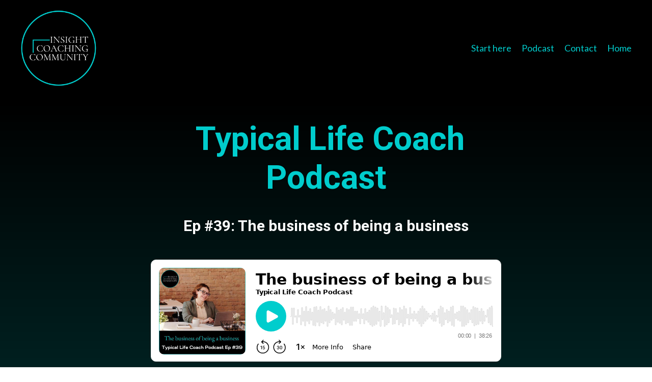

--- FILE ---
content_type: text/html; charset=utf-8
request_url: https://www.insightcoachingcommunity.com/podcast/being-a-business
body_size: 9048
content:
<!doctype html>
<html lang="en">
  <head>
    
              <meta name="csrf-param" content="authenticity_token">
              <meta name="csrf-token" content="+7d1PRow0xapTQR3aNTZQdXYcCoekjLhVK4jMhBf00e2G210wPkfX/xT9mXN6FC3qxpHW+YpArYsN6zXxUwnPw==">
            
    <title>
      
        Ep #39: The business of being a business  | TLC Podcast
      
    </title>
    <meta charset="utf-8" />
    <meta http-equiv="x-ua-compatible" content="ie=edge, chrome=1">
    <meta name="viewport" content="width=device-width, initial-scale=1, shrink-to-fit=no">
    
      <meta name="description" content="In this week&#39;s episode of The Typical Life Coach Podcast, John Strasser interviews Diana Boskma, full-time coach and true professional. Diana shares her exact systems for running her business, planning her days and scheduling her calls. " />
    
    <meta property="og:type" content="website">
<meta property="og:url" content="https://www.insightcoachingcommunity.com/podcast/being-a-business">
<meta name="twitter:card" content="summary_large_image">

<meta property="og:title" content="Ep #39: The business of being a business  | TLC Podcast">
<meta name="twitter:title" content="Ep #39: The business of being a business  | TLC Podcast">


<meta property="og:description" content="In this week&#39;s episode of The Typical Life Coach Podcast, John Strasser interviews Diana Boskma, full-time coach and true professional. Diana shares her exact systems for running her business, planning her days and scheduling her calls. ">
<meta name="twitter:description" content="In this week&#39;s episode of The Typical Life Coach Podcast, John Strasser interviews Diana Boskma, full-time coach and true professional. Diana shares her exact systems for running her business, planning her days and scheduling her calls. ">


<meta property="og:image" content="https://kajabi-storefronts-production.kajabi-cdn.com/kajabi-storefronts-production/file-uploads/sites/53736/images/0500bf-ecc-e233-04e6-3abdea45f118_1280_x_720_Insight_Coaching_Community_Podcast_Ep_39_The_business_of_being_a_business_.png">
<meta name="twitter:image" content="https://kajabi-storefronts-production.kajabi-cdn.com/kajabi-storefronts-production/file-uploads/sites/53736/images/0500bf-ecc-e233-04e6-3abdea45f118_1280_x_720_Insight_Coaching_Community_Podcast_Ep_39_The_business_of_being_a_business_.png">

    
      <link href="https://kajabi-storefronts-production.kajabi-cdn.com/kajabi-storefronts-production/themes/2148485746/settings_images/qCNUZGBrQn2c5YnGra28_1_Brighter_Favicon.png?v=2" rel="shortcut icon" />
    
    <link rel="canonical" href="https://www.insightcoachingcommunity.com/podcast/being-a-business" />

    <!-- Google Fonts ====================================================== -->
    
      <link href="//fonts.googleapis.com/css?family=Lato:400,700,400italic,700italic|Roboto:400,700,400italic,700italic" rel="stylesheet" type="text/css">
    

    <!-- Kajabi CSS ======================================================== -->
    <link rel="stylesheet" media="screen" href="https://kajabi-app-assets.kajabi-cdn.com/assets/core-0d125629e028a5a14579c81397830a1acd5cf5a9f3ec2d0de19efb9b0795fb03.css" />

    

    <link rel="stylesheet" href="https://use.fontawesome.com/releases/v5.8.1/css/all.css" integrity="sha384-50oBUHEmvpQ+1lW4y57PTFmhCaXp0ML5d60M1M7uH2+nqUivzIebhndOJK28anvf" crossorigin="anonymous">

    <link rel="stylesheet" media="screen" href="https://kajabi-storefronts-production.kajabi-cdn.com/kajabi-storefronts-production/themes/2153546502/assets/styles.css?1709674475779135" />

    <!-- Customer CSS ====================================================== -->
    <link rel="stylesheet" media="screen" href="https://kajabi-storefronts-production.kajabi-cdn.com/kajabi-storefronts-production/themes/2153546502/assets/overrides.css?1709674475779135" />
    <style>
  /* Custom CSS Added Via Theme Settings */
  
</style>

    <!-- Kajabi Editor Only CSS ============================================ -->
    

    <!-- Header hook ======================================================= -->
    <script type="text/javascript">
  var Kajabi = Kajabi || {};
</script>
<script type="text/javascript">
  Kajabi.currentSiteUser = {
    "id" : "-1",
    "type" : "Guest",
    "contactId" : "",
  };
</script>
<script type="text/javascript">
  Kajabi.theme = {
    activeThemeName: "Encore",
    previewThemeId: null,
    editor: false
  };
</script>
<meta name="turbo-prefetch" content="false">
<!-- Google Tag Manager -->
<script>(function(w,d,s,l,i){w[l]=w[l]||[];w[l].push({'gtm.start':
new Date().getTime(),event:'gtm.js'});var f=d.getElementsByTagName(s)[0],
j=d.createElement(s),dl=l!='dataLayer'?'&l='+l:'';j.async=true;j.src=
'https://www.googletagmanager.com/gtm.js?id='+i+dl;f.parentNode.insertBefore(j,f);
})(window,document,'script','dataLayer','GTM-MVSRMDX');</script>
<!-- End Google Tag Manager -->

<!-- Google tag (gtag.js) -->
<script async src="https://www.googletagmanager.com/gtag/js?id=G-2FVKNQVP9V"></script>
<script>
  window.dataLayer = window.dataLayer || [];
  function gtag(){dataLayer.push(arguments);}
  gtag('js', new Date());

  gtag('config', 'G-2FVKNQVP9V');
</script>

<meta name="facebook-domain-verification" content="b5sbo6ofq2bj8fe4jhllxy5j3rueiq" />

<!-- Deadline Funnel --><script type="text/javascript" data-cfasync="false">function SendUrlToDeadlineFunnel(e){var r,t,c,a,h,n,o,A,i = "ABCDEFGHIJKLMNOPQRSTUVWXYZabcdefghijklmnopqrstuvwxyz0123456789+/=",d=0,l=0,s="",u=[];if(!e)return e;do r=e.charCodeAt(d++),t=e.charCodeAt(d++),c=e.charCodeAt(d++),A=r<<16|t<<8|c,a=A>>18&63,h=A>>12&63,n=A>>6&63,o=63&A,u[l++]=i.charAt(a)+i.charAt(h)+i.charAt(n)+i.charAt(o);while(d<e.length);s=u.join("");var C=e.length%3;var decoded = (C?s.slice(0,C-3):s)+"===".slice(C||3);decoded = decoded.replace("+", "-");decoded = decoded.replace("/", "_");return decoded;} var dfUrl = SendUrlToDeadlineFunnel(location.href); var dfParentUrlValue;try {dfParentUrlValue = window.parent.location.href;} catch(err) {if(err.name === "SecurityError") {dfParentUrlValue = document.referrer;}}var dfParentUrl = (parent !== window) ? ("/" + SendUrlToDeadlineFunnel(dfParentUrlValue)) : "";(function() {var s = document.createElement("script");s.type = "text/javascript";s.async = true;s.setAttribute("data-scriptid", "dfunifiedcode");s.src ="https://a.deadlinefunnel.com/unified/reactunified.bundle.js?userIdHash=eyJpdiI6ImFhME1UOTkxOUtkSytITlpSQ01EQ2c9PSIsInZhbHVlIjoia1J5UUpQcmcxTkJueWNOU1ZxWkhlQT09IiwibWFjIjoiYWY5YjgzMDNhYmIxMzlhZTEzZWYzNGJmZTMyMzVhNzk4ZWVkODViYmJjYjZjMDc3MTc5NjFkYTI0Y2NhNWI4YyJ9&pageFromUrl="+dfUrl+"&parentPageFromUrl="+dfParentUrl;var s2 = document.getElementsByTagName("script")[0];s2.parentNode.insertBefore(s, s2);})();</script><!-- End Deadline Funnel --><script async src="https://www.googletagmanager.com/gtag/js?id=G-2FVKNQVP9V"></script>
<script>
  window.dataLayer = window.dataLayer || [];
  function gtag(){dataLayer.push(arguments);}
  gtag('js', new Date());
  gtag('config', 'G-2FVKNQVP9V');
</script>
<style type="text/css">
  #editor-overlay {
    display: none;
    border-color: #2E91FC;
    position: absolute;
    background-color: rgba(46,145,252,0.05);
    border-style: dashed;
    border-width: 3px;
    border-radius: 3px;
    pointer-events: none;
    cursor: pointer;
    z-index: 10000000000;
  }
  .editor-overlay-button {
    color: white;
    background: #2E91FC;
    border-radius: 2px;
    font-size: 13px;
    margin-inline-start: -24px;
    margin-block-start: -12px;
    padding-block: 3px;
    padding-inline: 10px;
    text-transform:uppercase;
    font-weight:bold;
    letter-spacing:1.5px;

    left: 50%;
    top: 50%;
    position: absolute;
  }
</style>
<script src="https://kajabi-app-assets.kajabi-cdn.com/vite/assets/track_analytics-999259ad.js" crossorigin="anonymous" type="module"></script><link rel="modulepreload" href="https://kajabi-app-assets.kajabi-cdn.com/vite/assets/stimulus-576c66eb.js" as="script" crossorigin="anonymous">
<link rel="modulepreload" href="https://kajabi-app-assets.kajabi-cdn.com/vite/assets/track_product_analytics-9c66ca0a.js" as="script" crossorigin="anonymous">
<link rel="modulepreload" href="https://kajabi-app-assets.kajabi-cdn.com/vite/assets/stimulus-e54d982b.js" as="script" crossorigin="anonymous">
<link rel="modulepreload" href="https://kajabi-app-assets.kajabi-cdn.com/vite/assets/trackProductAnalytics-3d5f89d8.js" as="script" crossorigin="anonymous">      <script type="text/javascript">
        if (typeof (window.rudderanalytics) === "undefined") {
          !function(){"use strict";window.RudderSnippetVersion="3.0.3";var sdkBaseUrl="https://cdn.rudderlabs.com/v3"
          ;var sdkName="rsa.min.js";var asyncScript=true;window.rudderAnalyticsBuildType="legacy",window.rudderanalytics=[]
          ;var e=["setDefaultInstanceKey","load","ready","page","track","identify","alias","group","reset","setAnonymousId","startSession","endSession","consent"]
          ;for(var n=0;n<e.length;n++){var t=e[n];window.rudderanalytics[t]=function(e){return function(){
          window.rudderanalytics.push([e].concat(Array.prototype.slice.call(arguments)))}}(t)}try{
          new Function('return import("")'),window.rudderAnalyticsBuildType="modern"}catch(a){}
          if(window.rudderAnalyticsMount=function(){
          "undefined"==typeof globalThis&&(Object.defineProperty(Object.prototype,"__globalThis_magic__",{get:function get(){
          return this},configurable:true}),__globalThis_magic__.globalThis=__globalThis_magic__,
          delete Object.prototype.__globalThis_magic__);var e=document.createElement("script")
          ;e.src="".concat(sdkBaseUrl,"/").concat(window.rudderAnalyticsBuildType,"/").concat(sdkName),e.async=asyncScript,
          document.head?document.head.appendChild(e):document.body.appendChild(e)
          },"undefined"==typeof Promise||"undefined"==typeof globalThis){var d=document.createElement("script")
          ;d.src="https://polyfill-fastly.io/v3/polyfill.min.js?version=3.111.0&features=Symbol%2CPromise&callback=rudderAnalyticsMount",
          d.async=asyncScript,document.head?document.head.appendChild(d):document.body.appendChild(d)}else{
          window.rudderAnalyticsMount()}window.rudderanalytics.load("2apYBMHHHWpiGqicceKmzPebApa","https://kajabiaarnyhwq.dataplane.rudderstack.com",{})}();
        }
      </script>
      <script type="text/javascript">
        if (typeof (window.rudderanalytics) !== "undefined") {
          rudderanalytics.page({"account_id":"54056","site_id":"53736"});
        }
      </script>
      <script type="text/javascript">
        if (typeof (window.rudderanalytics) !== "undefined") {
          (function () {
            function AnalyticsClickHandler (event) {
              const targetEl = event.target.closest('a') || event.target.closest('button');
              if (targetEl) {
                rudderanalytics.track('Site Link Clicked', Object.assign(
                  {"account_id":"54056","site_id":"53736"},
                  {
                    link_text: targetEl.textContent.trim(),
                    link_href: targetEl.href,
                    tag_name: targetEl.tagName,
                  }
                ));
              }
            };
            document.addEventListener('click', AnalyticsClickHandler);
          })();
        }
      </script>
<script>
!function(f,b,e,v,n,t,s){if(f.fbq)return;n=f.fbq=function(){n.callMethod?
n.callMethod.apply(n,arguments):n.queue.push(arguments)};if(!f._fbq)f._fbq=n;
n.push=n;n.loaded=!0;n.version='2.0';n.agent='plkajabi';n.queue=[];t=b.createElement(e);t.async=!0;
t.src=v;s=b.getElementsByTagName(e)[0];s.parentNode.insertBefore(t,s)}(window,
                                                                      document,'script','https://connect.facebook.net/en_US/fbevents.js');


fbq('init', '705410057935208', {"ct":"","country":null,"em":"","fn":"","ln":"","pn":"","zp":""});
fbq('track', "PageView");</script>
<noscript><img height="1" width="1" style="display:none"
src="https://www.facebook.com/tr?id=705410057935208&ev=PageView&noscript=1"
/></noscript>
<meta name='site_locale' content='en'><style type="text/css">
  body main {
    direction: ltr;
  }
  .slick-list {
    direction: ltr;
  }
</style>
<style type="text/css">
  /* Font Awesome 4 */
  .fa.fa-twitter{
    font-family:sans-serif;
  }
  .fa.fa-twitter::before{
    content:"𝕏";
    font-size:1.2em;
  }

  /* Font Awesome 5 */
  .fab.fa-twitter{
    font-family:sans-serif;
  }
  .fab.fa-twitter::before{
    content:"𝕏";
    font-size:1.2em;
  }
</style>
<link rel="stylesheet" href="https://cdn.jsdelivr.net/npm/@kajabi-ui/styles@1.0.4/dist/kajabi_products/kajabi_products.css" />
<script type="module" src="https://cdn.jsdelivr.net/npm/@pine-ds/core@3.14.0/dist/pine-core/pine-core.esm.js"></script>
<script nomodule src="https://cdn.jsdelivr.net/npm/@pine-ds/core@3.14.0/dist/pine-core/index.esm.js"></script>


  </head>
  <body>
    <div id="section-header" data-section-id="header"><style>
  .header {
    font-size: 16px;
    background-color: #000000;
  }
  .header-mobile {
    background-color: #000000;
  }
  .header a.link-list__link {
    color: #00cdcd;
  }
  .header a.link-list__link:hover {
    color: #00cdcd;
  }
  .header .dropdown__trigger {
    color: #00cdcd !important;
  }
  .header .dropdown__trigger:hover {
    color: #00cdcd;
  }
  .header .dropdown__item a {
    color: #00cdcd;
  }
  .header .user__login a {
    color: #00cdcd;
  }
  .header .hamburger__slice {
    background-color: #00cdcd;
  }
  @media (min-width: 768px) {
    .header {
      font-size: 18px;
    }
    .header .dropdown__menu {
      background-color: #000000;
    }
  }
  @media (max-width: 767px) {
    .header a.link-list__link {
      text-align: center;
      color: ;
    }
    .header .dropdown__item a {
      text-align: center;
      color: ;
    }
    .header .user__login a {
      text-align: center;
      color: ;
    }
    .header--overlay .header__content--mobile  {
      padding: 20px 0;
    }
    
    .header__content--mobile  {
      text-align: center;
      background-color: #000000;
    }
  }
</style>

<div class="hidden">
  
    
  
    
  
</div>

<header class="header header--static  " kjb-settings-id="sections_header_settings_background_color">
  <div class="announcements">
    
      
    
      
    
  </div>
  
    <div class="header__wrap">
      <div class="header__content header__content--desktop background-dark">
        <div class="container header__container media">
          
            
                <div id="block-1616844675361" class="header__block header__block--logo header__block--show">
  <style>
  #block-1616844675361 {
    line-height: 1;
  }
  #block-1616844675361 .logo__image {
    display: block;
    width: 150px;
  }
  #block-1616844675361 .logo__text {
    color: ;
  }
</style>

<a class="logo" href="/">
  
    
      <img class="logo__image" src="https://kajabi-storefronts-production.kajabi-cdn.com/kajabi-storefronts-production/themes/2618089/settings_images/fnS4DpRZRx2X2Uic1LWA_Insight_Coaching_Community_2_1.png" kjb-settings-id="sections_header_blocks_1616844675361_settings_logo" alt="Header Logo" />
    
  
</a>
</div>
              
          
            
                <div id="block-1637355009415" class="header__block header__switch-content header__block--menu media__body">
  <div class="link-list justify-content-right" kjb-settings-id="sections_header_blocks_1637355009415_settings_menu">
  
    <a class="link-list__link" href="https://www.insightcoachingcommunity.com/ICF-life-coach-training" rel="noopener">Start here</a>
  
    <a class="link-list__link" href="https://www.insightcoachingcommunity.com/podcast" rel="noopener">Podcast</a>
  
    <a class="link-list__link" href="https://www.insightcoachingcommunity.com/contact" rel="noopener">Contact</a>
  
    <a class="link-list__link" href="https://www.insightcoachingcommunity.com/" rel="noopener">Home</a>
  
</div>
</div>
              
          
          <div class="hamburger hidden--desktop">
            <div class="hamburger__slices">
              <div class="hamburger__slice hamburger--slice-1"></div>
              <div class="hamburger__slice hamburger--slice-2"></div>
              <div class="hamburger__slice hamburger--slice-3"></div>
              <div class="hamburger__slice hamburger--slice-4"></div>
            </div>
          </div>
        </div>
      </div>
      <div class="header__content header__content--mobile background-dark"></div>
    </div>
  
</header>

</div>
    <main>
      <div data-content-for-index data-dynamic-sections="index"><div id="section-1628248984739" data-section-id="1628248984739"><style>
  
    #section-1628248984739 {
      background-image: url(https://kajabi-storefronts-production.kajabi-cdn.com/kajabi-storefronts-production/themes/2148485746/settings_images/Fiek1r1TvaHlt7iDg9ws_16_Full_Gradient_1.png);
      background-position: top;
    }
  
  #section-1628248984739 .section {
    background-color: rgba(22, 30, 42, 0);
  }
  #section-1628248984739 .sizer {
    padding-top: 0px;
    padding-bottom: 0px;
  }
  #section-1628248984739 .container {
    max-width: calc(1260px + 10px + 10px);
    padding-right: 10px;
    padding-left: 10px;
  }
  #section-1628248984739 .container--full {
    max-width: calc(100% + 10px + 10px);
  }
  @media (min-width: 768px) {
    
      #section-1628248984739 {
        
      }
    
    #section-1628248984739 .sizer {
      padding-top: 0px;
      padding-bottom: 0px;
    }
    #section-1628248984739 .container {
      max-width: calc(1260px + 40px + 40px);
      padding-right: 40px;
      padding-left: 40px;
    }
    #section-1628248984739 .container--full {
      max-width: calc(100% + 40px + 40px);
    }
  }
  
</style>

<div kjb-settings-id="sections_1628248984739_settings_background_color"
  class="section
  
  
  background-dark "
  data-reveal-event=""
  data-reveal-offset=""
  data-reveal-units="seconds">
  <div class="sizer ">
    
    <div class="container container--full">
      <div class="row align-items-center justify-content-center">
        
          <style>
  
  #block-1628248984739_0 {
    margin-top: 18px;
    margin-right: 0px;
    margin-bottom: 5px;
    margin-left: 0px;
  }
  #block-1628248984739_0.block-type--blog .block {
    padding: 0;
    
    
    
    
  }
  #block-1628248984739_0.block-type--offer .block {
    padding: 0;
    
    
    
    
  }
  #block-1628248984739_0 .block {
    border: 4px none black;
    border-radius: 4px;
    
    
    
    
    
    
    
  }
  @media (min-width: 768px) {
    #block-1628248984739_0 {
      margin-top: 30px;
      margin-right: 0px;
      margin-bottom: -10px;
      margin-left: 0px;
    }
    #block-1628248984739_0.block-type--blog .block {
      padding: 0;
      
        padding-top: 0px;
      
      
      
      
    }
    #block-1628248984739_0.block-type--offer .block {
      padding: 0;
      
        padding-top: 0px;
      
      
      
      
    }
    #block-1628248984739_0 .block {
      
      
      
      
        padding-top: 0px;
      
      
      
      
    }
}
  @media (max-width: 767px) {
    #block-1628248984739_0 {
      text-align: center;
    }
  }
</style>


<div kjb-settings-id="sections_1628248984739_blocks_1628248984739_0_settings_width"
  id="block-1628248984739_0"
  class="
  block-type--text
  text-center
  col-6
  
  
  
    
  
  "
  data-reveal-event=""
  data-reveal-offset=""
  data-reveal-units="seconds" >
  <div class="block
    box-shadow-none
    background-unrecognized"
    
      data-aos="none-right" 
      data-aos-delay="0"
      data-aos-duration="1000"
    
    >
    
    <style>
  
  #block-1577982541036_0 .btn {
    margin-top: 1rem;
  }
</style>

<h1 style="text-align: center;"><span style="color: #00cdcd;">&nbsp;Typical Life Coach Podcast</span></h1>

  </div>
</div>

        
          <style>
  
  #block-1628329811185 {
    margin-top: 0px;
    margin-right: 0px;
    margin-bottom: 15px;
    margin-left: 0px;
  }
  #block-1628329811185.block-type--blog .block {
    padding: 0;
    
    
      padding-right: 20px;
    
    
    
      padding-left: 20px;
    
  }
  #block-1628329811185.block-type--offer .block {
    padding: 0;
    
    
      padding-right: 20px;
    
    
    
      padding-left: 20px;
    
  }
  #block-1628329811185 .block {
    border: 4px none black;
    border-radius: 4px;
    
    
    
    
    
      padding-right: 20px;
    
    
    
      padding-left: 20px;
    
  }
  @media (min-width: 768px) {
    #block-1628329811185 {
      margin-top: 10px;
      margin-right: 100px;
      margin-bottom: 10px;
      margin-left: 100px;
    }
    #block-1628329811185.block-type--blog .block {
      padding: 0;
      
      
        padding-right: 150px;
      
      
      
        padding-left: 150px;
      
    }
    #block-1628329811185.block-type--offer .block {
      padding: 0;
      
      
        padding-right: 150px;
      
      
      
        padding-left: 150px;
      
    }
    #block-1628329811185 .block {
      
      
      
      
      
        padding-right: 150px;
      
      
      
        padding-left: 150px;
      
    }
}
  @media (max-width: 767px) {
    #block-1628329811185 {
      text-align: center;
    }
  }
</style>


<div kjb-settings-id="sections_1628248984739_blocks_1628329811185_settings_width"
  id="block-1628329811185"
  class="
  block-type--text
  text-center
  col-9
  
  
  
    
  
  "
  data-reveal-event=""
  data-reveal-offset=""
  data-reveal-units="seconds" >
  <div class="block
    box-shadow-none
    background-unrecognized"
    
      data-aos="none-up" 
      data-aos-delay="0"
      data-aos-duration="1000"
    
    >
    
    <style>
  
  #block-1577982541036_0 .btn {
    margin-top: 1rem;
  }
</style>

<h3 style="text-align: center;">Ep #39: The business of being a business</h3>

  </div>
</div>

        
          <style>
  
  #block-1662740619347 {
    margin-top: 0px;
    margin-right: 0px;
    margin-bottom: -4px;
    margin-left: 0px;
  }
  #block-1662740619347.block-type--blog .block {
    padding: 0;
    
    
    
    
  }
  #block-1662740619347.block-type--offer .block {
    padding: 0;
    
    
    
    
  }
  #block-1662740619347 .block {
    border: 4px none black;
    border-radius: 4px;
    
    
    
    
    
    
    
  }
  @media (min-width: 768px) {
    #block-1662740619347 {
      margin-top: 0px;
      margin-right: 0px;
      margin-bottom: 0px;
      margin-left: 0px;
    }
    #block-1662740619347.block-type--blog .block {
      padding: 0;
      
      
      
      
    }
    #block-1662740619347.block-type--offer .block {
      padding: 0;
      
      
      
      
    }
    #block-1662740619347 .block {
      
      
      
      
      
      
      
    }
}
  @media (max-width: 767px) {
    #block-1662740619347 {
      text-align: left;
    }
  }
</style>


<div kjb-settings-id="sections_1628248984739_blocks_1662740619347_settings_width"
  id="block-1662740619347"
  class="
  block-type--code
  text-left
  col-7
  
  
  
    
  
  "
  data-reveal-event=""
  data-reveal-offset=""
  data-reveal-units="seconds" >
  <div class="block
    box-shadow-none
    background-unrecognized"
    
      data-aos="none-left" 
      data-aos-delay="0"
      data-aos-duration="1000"
    
    >
    
    <div id="buzzsprout-player-12674059"></div><script src="https://www.buzzsprout.com/1887914/12674059-ep-39-the-business-of-being-a-business.js?container_id=buzzsprout-player-12674059&player=small" type="text/javascript" charset="utf-8"></script>
  </div>
</div>

        
          <style>
  
  #block-1663169472891 {
    margin-top: 10px;
    margin-right: 0px;
    margin-bottom: -5px;
    margin-left: 0px;
  }
  #block-1663169472891.block-type--blog .block {
    padding: 0;
    
    
      padding-right: 20px;
    
    
    
      padding-left: 20px;
    
  }
  #block-1663169472891.block-type--offer .block {
    padding: 0;
    
    
      padding-right: 20px;
    
    
    
      padding-left: 20px;
    
  }
  #block-1663169472891 .block {
    border: 4px none black;
    border-radius: 4px;
    
    
    
    
    
      padding-right: 20px;
    
    
    
      padding-left: 20px;
    
  }
  @media (min-width: 768px) {
    #block-1663169472891 {
      margin-top: 10px;
      margin-right: 100px;
      margin-bottom: 15px;
      margin-left: 100px;
    }
    #block-1663169472891.block-type--blog .block {
      padding: 0;
      
      
        padding-right: 150px;
      
      
      
        padding-left: 150px;
      
    }
    #block-1663169472891.block-type--offer .block {
      padding: 0;
      
      
        padding-right: 150px;
      
      
      
        padding-left: 150px;
      
    }
    #block-1663169472891 .block {
      
      
      
      
      
        padding-right: 150px;
      
      
      
        padding-left: 150px;
      
    }
}
  @media (max-width: 767px) {
    #block-1663169472891 {
      text-align: center;
    }
  }
</style>


<div kjb-settings-id="sections_1628248984739_blocks_1663169472891_settings_width"
  id="block-1663169472891"
  class="
  block-type--text
  text-center
  col-9
  
  
  
    
  
  "
  data-reveal-event=""
  data-reveal-offset=""
  data-reveal-units="seconds" >
  <div class="block
    box-shadow-none
    background-unrecognized"
    
      data-aos="none-right" 
      data-aos-delay="0"
      data-aos-duration="1000"
    
    >
    
    <style>
  
  #block-1577982541036_0 .btn {
    margin-top: 1rem;
  }
</style>

<p style="text-align: center;"><span style="color: #ffd428;">Listen here&nbsp;</span>&uarr;&nbsp;<span style="color: #ffd428;">or follow on&nbsp;</span>&darr;</p>

  </div>
</div>

        
          <style>
  
  #block-1663169585382 {
    margin-top: 0px;
    margin-right: 20px;
    margin-bottom: 10px;
    margin-left: 20px;
  }
  #block-1663169585382.block-type--blog .block {
    padding: 0;
    
    
    
    
  }
  #block-1663169585382.block-type--offer .block {
    padding: 0;
    
    
    
    
  }
  #block-1663169585382 .block {
    border: 4px none black;
    border-radius: 4px;
    
    
    
    
    
    
    
  }
  @media (min-width: 768px) {
    #block-1663169585382 {
      margin-top: -20px;
      margin-right: 350px;
      margin-bottom: 0px;
      margin-left: 350px;
    }
    #block-1663169585382.block-type--blog .block {
      padding: 0;
      
      
      
      
    }
    #block-1663169585382.block-type--offer .block {
      padding: 0;
      
      
      
      
    }
    #block-1663169585382 .block {
      
      
      
      
      
      
      
    }
}
  @media (max-width: 767px) {
    #block-1663169585382 {
      text-align: ;
    }
  }
</style>


<div kjb-settings-id="sections_1628248984739_blocks_1663169585382_settings_width"
  id="block-1663169585382"
  class="
  block-type--image
  text-
  col-4
  
  
  
    
  
  "
  data-reveal-event=""
  data-reveal-offset=""
  data-reveal-units="seconds" >
  <div class="block
    box-shadow-none
    background-unrecognized"
    
      data-aos="none-left" 
      data-aos-delay="0"
      data-aos-duration="1000"
    
    >
    
    <style>
  #block-1663169585382 .block {
        display: flex;
        justify-content: center;
      }
  #block-1663169585382 .image {
    width: 100%;
    
  }
  #block-1663169585382 .image__image {
    width: 100%;
    
    border-radius: 4px;
  }
  #block-1663169585382 .image__overlay {
    
      opacity: 0;
    
    background-color: #fff;
    border-radius: 4px;
  }
  #block-1663169585382 .image__overlay-text {
    color:  !important;
  }
  @media (min-width: 768px) {
    #block-1663169585382 .block {
        display: flex;
        justify-content: center;
    }
    #block-1663169585382 .image__overlay {
      opacity: 0;
    }
    #block-1663169585382 .image__overlay:hover {
      opacity: 1;
    }
  }
  
</style>

<div class="image">
  
    
      <a class="image__link" href="https://podcasts.apple.com/podcast/id1595903671"   target="_blank" rel="noopener" >
    
        <img class="image__image" src="https://kajabi-storefronts-production.kajabi-cdn.com/kajabi-storefronts-production/themes/2151603274/settings_images/Q29mXUALRqeWnCMudRB9_Apple-Podcasts-Badge.png" kjb-settings-id="sections_1628248984739_blocks_1663169585382_settings_image" alt="" />
    
      </a>
    
    
  
</div>
  </div>
</div>

        
          <style>
  
  #block-1663169705275 {
    margin-top: 5px;
    margin-right: 45px;
    margin-bottom: 0px;
    margin-left: 45px;
  }
  #block-1663169705275.block-type--blog .block {
    padding: 0;
    
    
    
    
  }
  #block-1663169705275.block-type--offer .block {
    padding: 0;
    
    
    
    
  }
  #block-1663169705275 .block {
    border: 4px none black;
    border-radius: 4px;
    
    
    
    
    
    
    
  }
  @media (min-width: 768px) {
    #block-1663169705275 {
      margin-top: 10px;
      margin-right: 700px;
      margin-bottom: -10px;
      margin-left: 700px;
    }
    #block-1663169705275.block-type--blog .block {
      padding: 0;
      
      
      
      
    }
    #block-1663169705275.block-type--offer .block {
      padding: 0;
      
      
      
      
    }
    #block-1663169705275 .block {
      
      
      
      
      
      
      
    }
}
  @media (max-width: 767px) {
    #block-1663169705275 {
      text-align: ;
    }
  }
</style>


<div kjb-settings-id="sections_1628248984739_blocks_1663169705275_settings_width"
  id="block-1663169705275"
  class="
  block-type--image
  text-
  col-3
  
  
  
    
  
  "
  data-reveal-event=""
  data-reveal-offset=""
  data-reveal-units="seconds" >
  <div class="block
    box-shadow-none
    background-unrecognized"
    
      data-aos="none-right" 
      data-aos-delay="0"
      data-aos-duration="1000"
    
    >
    
    <style>
  #block-1663169705275 .block {
        display: flex;
        justify-content: flex-start;
      }
  #block-1663169705275 .image {
    width: 100%;
    
  }
  #block-1663169705275 .image__image {
    width: 100%;
    
    border-radius: 4px;
  }
  #block-1663169705275 .image__overlay {
    
      opacity: 0;
    
    background-color: #fff;
    border-radius: 4px;
  }
  #block-1663169705275 .image__overlay-text {
    color:  !important;
  }
  @media (min-width: 768px) {
    #block-1663169705275 .block {
        display: flex;
        justify-content: center;
    }
    #block-1663169705275 .image__overlay {
      opacity: 0;
    }
    #block-1663169705275 .image__overlay:hover {
      opacity: 1;
    }
  }
  
</style>

<div class="image">
  
    
      <a class="image__link" href="https://open.spotify.com/show/2zhL5TKEZq1qm6bKVXqv0b"   target="_blank" rel="noopener" >
    
        <img class="image__image" src="https://kajabi-storefronts-production.kajabi-cdn.com/kajabi-storefronts-production/themes/2151603274/settings_images/MW9hS2RnRKOmqAPmqR4R_listen-on-spotify-logo-4.png" kjb-settings-id="sections_1628248984739_blocks_1663169705275_settings_image" alt="" />
    
      </a>
    
    
  
</div>
  </div>
</div>

        
          <style>
  
  #block-1662741451804 {
    margin-top: 5px;
    margin-right: 0px;
    margin-bottom: 0px;
    margin-left: 0px;
  }
  #block-1662741451804.block-type--blog .block {
    padding: 0;
    
    
      padding-right: 20px;
    
    
    
      padding-left: 20px;
    
  }
  #block-1662741451804.block-type--offer .block {
    padding: 0;
    
    
      padding-right: 20px;
    
    
    
      padding-left: 20px;
    
  }
  #block-1662741451804 .block {
    border: 4px none black;
    border-radius: 4px;
    
    
    
    
    
      padding-right: 20px;
    
    
    
      padding-left: 20px;
    
  }
  @media (min-width: 768px) {
    #block-1662741451804 {
      margin-top: 10px;
      margin-right: 100px;
      margin-bottom: 0px;
      margin-left: 100px;
    }
    #block-1662741451804.block-type--blog .block {
      padding: 0;
      
      
        padding-right: 150px;
      
      
      
        padding-left: 150px;
      
    }
    #block-1662741451804.block-type--offer .block {
      padding: 0;
      
      
        padding-right: 150px;
      
      
      
        padding-left: 150px;
      
    }
    #block-1662741451804 .block {
      
      
      
      
      
        padding-right: 150px;
      
      
      
        padding-left: 150px;
      
    }
}
  @media (max-width: 767px) {
    #block-1662741451804 {
      text-align: center;
    }
  }
</style>


<div kjb-settings-id="sections_1628248984739_blocks_1662741451804_settings_width"
  id="block-1662741451804"
  class="
  block-type--text
  text-center
  col-9
  
  
  
    
  
  "
  data-reveal-event=""
  data-reveal-offset=""
  data-reveal-units="seconds" >
  <div class="block
    box-shadow-none
    background-unrecognized"
    
      data-aos="none-left" 
      data-aos-delay="0"
      data-aos-duration="1000"
    
    >
    
    <style>
  
  #block-1577982541036_0 .btn {
    margin-top: 1rem;
  }
</style>

<h3 style="text-align: center;"><span style="color: #00cdcd;">Episode Notes&nbsp;</span></h3>

  </div>
</div>

        
          <style>
  
  #block-1662665942890 {
    margin-top: 10px;
    margin-right: 0px;
    margin-bottom: -50px;
    margin-left: 0px;
  }
  #block-1662665942890.block-type--blog .block {
    padding: 0;
    
    
      padding-right: 20px;
    
    
    
      padding-left: 20px;
    
  }
  #block-1662665942890.block-type--offer .block {
    padding: 0;
    
    
      padding-right: 20px;
    
    
    
      padding-left: 20px;
    
  }
  #block-1662665942890 .block {
    border: 4px none black;
    border-radius: 4px;
    
    
    
    
    
      padding-right: 20px;
    
    
    
      padding-left: 20px;
    
  }
  @media (min-width: 768px) {
    #block-1662665942890 {
      margin-top: 10px;
      margin-right: 100px;
      margin-bottom: -50px;
      margin-left: 100px;
    }
    #block-1662665942890.block-type--blog .block {
      padding: 0;
      
      
        padding-right: 200px;
      
      
      
        padding-left: 200px;
      
    }
    #block-1662665942890.block-type--offer .block {
      padding: 0;
      
      
        padding-right: 200px;
      
      
      
        padding-left: 200px;
      
    }
    #block-1662665942890 .block {
      
      
      
      
      
        padding-right: 200px;
      
      
      
        padding-left: 200px;
      
    }
}
  @media (max-width: 767px) {
    #block-1662665942890 {
      text-align: center;
    }
  }
</style>


<div kjb-settings-id="sections_1628248984739_blocks_1662665942890_settings_width"
  id="block-1662665942890"
  class="
  block-type--text
  text-center
  col-9
  
  
  
    
  
  "
  data-reveal-event=""
  data-reveal-offset=""
  data-reveal-units="seconds" >
  <div class="block
    box-shadow-none
    background-unrecognized"
    
      data-aos="none-left" 
      data-aos-delay="0"
      data-aos-duration="1000"
    
    >
    
    <style>
  
  #block-1577982541036_0 .btn {
    margin-top: 1rem;
  }
</style>

<hr />
<p class="p1" style="text-align: center;">&nbsp;</p>
<p class="p1" style="text-align: center;"><span style="color: #00cdcd;"><b>Diana Boskma Key Takeaways<br /></b></span></p>
<p class="p1" style="text-align: left;"><span style="font-weight: 400;">Connect with Diana <span style="color: #ffd428;"><a href="https://www.facebook.com/diana.boskma.5" target="_blank" rel="noopener noreferrer" style="color: #ffd428;"><strong>HERE</strong></a></span>. </span></p>
<p class="p1" style="text-align: left;"><span style="font-weight: 400;">Develop the skills to become a professional by establishing routines and consistently showing up.&nbsp;</span></p>
<p class="p1" style="text-align: left;">Create work-life boundaries and learn to manage your time effectively as you navigate being your own boss as opposed to having a job.</p>
<p class="p1" style="text-align: left;">Recognize that having fun and being serious can coexist. As you improve your skills and excel in your field, you&rsquo;ll find greater enjoyment in your work.</p>
<p class="p1" style="text-align: left;"><span style="font-weight: 400;">Prioritize being present, give the clients space to think, and value the power of silence. Their thoughts are vital for reaching their objectives, and any interruptions could potentially disrupt their progress.</span></p>
<p class="p1" style="text-align: left;"><span style="font-weight: 400;">Use the&nbsp;</span><span style="font-weight: 400;">Pomodoro Technique and time blocking.&nbsp;</span></p>
<p style="text-align: left;"><span style="font-weight: 400;">&nbsp;</span><span style="font-weight: 400;">&ldquo;When it&rsquo;s not planned it doesn&rsquo;t get done.&rdquo;</span></p>
<p style="text-align: left;"><span style="font-weight: 400;">&ldquo;It&rsquo;s important to take it as a job because that&rsquo;s what it is.&rdquo;</span></p>
<p style="text-align: left;"><span style="font-weight: 400;">&ldquo;Everyone that I&rsquo;ve seen winging it is either not coaching or has a job next to it.&rdquo;</span></p>
<p style="text-align: left;"><span style="font-weight: 400;">&ldquo;When I don&rsquo;t take this seriously, nobody else will take it seriously.&rdquo;</span></p>
<p style="text-align: left;"><span style="font-weight: 400;">&ldquo;The more you people please, the less income you&rsquo;re going to have.&rdquo;&nbsp;</span></p>
<p style="text-align: left;">&nbsp;</p>
<hr />
<p class="p1" style="text-align: center;">&nbsp;</p>

  </div>
</div>

        
      </div>
    </div>
  </div>
</div>
</div></div>
    </main>
    <div id="section-footer" data-section-id="footer">

  <style>
    #section-footer {
      -webkit-box-flex: 1;
      -ms-flex-positive: 1;
      flex-grow: 1;
      display: -webkit-box;
      display: -ms-flexbox;
      display: flex;
    }
    .footer {
      -webkit-box-flex: 1;
      -ms-flex-positive: 1;
      flex-grow: 1;
    }
  </style>

<style>
  .footer, .footer__block {
    font-size: 16px;
    color: ;
    background-color: #000000;
  }
  .footer .logo__text {
    color: ;
  }
  .footer a.link-list__link {
    color: ;
  }
  .footer .link-list__link:hover {
    color: ;
  }
  @media (min-width: 768px) {
    .footer, .footer__block {
      font-size: 18px;
    }
  }
  .powered-by {
    background-color: #000000;
  }
  
    .powered-by {
      text-align: center;
      padding-top: 0;
    }
  
  
    .powered-by a {
      color: #fff;
    }
  
</style>

<footer class="footer footer--stacked background-dark  " kjb-settings-id="sections_footer_settings_background_color">
  <div class="footer__content">
    <div class="container footer__container media">
      
        
            <div id="block-1555988519593" class="footer__block ">
  <style>
  #block-1555988519593 {
    line-height: 1;
  }
  #block-1555988519593 .logo__image {
    display: block;
    width: 140px;
  }
  #block-1555988519593 .logo__text {
    color: ;
  }
</style>

<a class="logo" href="/">
  
    
      <img class="logo__image" src="https://kajabi-storefronts-production.kajabi-cdn.com/kajabi-storefronts-production/themes/2618089/settings_images/dRa8ykTKROW1TZLXZzbJ_Insight_Coaching_Community_2_1.png" kjb-settings-id="sections_footer_blocks_1555988519593_settings_logo" alt="Footer Logo" />
    
  
</a>
</div>
          
      
        
            <div id="block-1637356214593" class="footer__block media__body">
  <div class="link-list justify-content-center" kjb-settings-id="sections_footer_blocks_1637356214593_settings_menu">
  
    <a class="link-list__link" href="https://www.insightcoachingcommunity.com/podcast" rel="noopener">🎧 The Podcast</a>
  
    <a class="link-list__link" href="https://www.insightcoachingcommunity.com/blog" rel="noopener">📚 The Blog</a>
  
</div>
</div>
          
      
        
            <div id="block-1637356099949" class="footer__block media__body">
  <div class="link-list justify-content-right" kjb-settings-id="sections_footer_blocks_1637356099949_settings_menu">
  
    <a class="link-list__link" href="https://www.insightcoachingcommunity.com/pages/terms" rel="noopener">Terms</a>
  
    <a class="link-list__link" href="https://www.insightcoachingcommunity.com/pages/privacy-policy" rel="noopener">Privacy</a>
  
    <a class="link-list__link" href="https://www.insightcoachingcommunity.com/policies" rel="noopener">Policies</a>
  
    <a class="link-list__link" href="https://www.insightcoachingcommunity.com/contact" rel="noopener">Contact</a>
  
</div>
</div>
          
      
        
            <div id="block-1555988525205" class="footer__block ">
  <span kjb-settings-id="sections_footer_blocks_1555988525205_settings_copyright">
  &copy; 2026 Rebel Against Yourself LLC 
</span>
</div>
          
      
        
            <div id="block-1627557617613" class="footer__block ">
  <style>
  #block-1627557617613 {
    line-height: 1;
  }
  #block-1627557617613 .logo__image {
    display: block;
    width: 300px;
  }
  #block-1627557617613 .logo__text {
    color: ;
  }
</style>

<a class="logo" href="/">
  
    
      <img class="logo__image" src="https://kajabi-storefronts-production.kajabi-cdn.com/kajabi-storefronts-production/themes/2148164139/settings_images/DmpWupQEupIHxvVWhQtg_ACTO.png" kjb-settings-id="sections_footer_blocks_1627557617613_settings_logo" alt="Footer Logo" />
    
  
</a>
</div>
          
      
    </div>
  </div>
</footer>

</div>
    <div id="section-two_step" data-section-id="two_step"><style>
  #two-step .modal__content {
    background: ;
  }
  
</style>

<div class="modal two-step" id="two-step" kjb-settings-id="sections_two_step_settings_two_step_edit">
  <div class="modal__content background-unrecognized">
    <div class="close-x">
      <div class="close-x__part"></div>
      <div class="close-x__part"></div>
    </div>
    <div class="modal__body row text- align-items-start justify-content-left">
      
         
              <style>
  
  #block-1585756542434 {
    margin-top: 0px;
    margin-right: 0px;
    margin-bottom: 0px;
    margin-left: 0px;
  }
  #block-1585756542434.block-type--blog .block {
    padding: 0;
    
    
    
    
  }
  #block-1585756542434.block-type--offer .block {
    padding: 0;
    
    
    
    
  }
  #block-1585756542434 .block {
    border: 4px none black;
    border-radius: 4px;
    
    
    
    
    
    
    
  }
  @media (min-width: 768px) {
    #block-1585756542434 {
      margin-top: 0px;
      margin-right: 0px;
      margin-bottom: 0px;
      margin-left: 0px;
    }
    #block-1585756542434.block-type--blog .block {
      padding: 0;
      
      
      
      
    }
    #block-1585756542434.block-type--offer .block {
      padding: 0;
      
      
      
      
    }
    #block-1585756542434 .block {
      
      
      
      
      
      
      
    }
}
  @media (max-width: 767px) {
    #block-1585756542434 {
      text-align: ;
    }
  }
</style>


<div kjb-settings-id="sections_two_step_blocks_1585756542434_settings_width"
  id="block-1585756542434"
  class="
  block-type--image
  text-
  col-12
  
  
  
  "
  data-reveal-event=""
  data-reveal-offset=""
  data-reveal-units="" >
  <div class="block
    box-shadow-none
    background-unrecognized"
    
      data-aos="-" 
      data-aos-delay=""
      data-aos-duration=""
    
    >
    
    <style>
  #block-1585756542434 .block {
        display: flex;
        justify-content: flex-start;
      }
  #block-1585756542434 .image {
    width: 100%;
    
  }
  #block-1585756542434 .image__image {
    width: 100%;
    
    border-radius: 4px;
  }
  #block-1585756542434 .image__overlay {
    
      opacity: 0;
    
    background-color: #fff;
    border-radius: 4px;
  }
  #block-1585756542434 .image__overlay-text {
    color:  !important;
  }
  @media (min-width: 768px) {
    #block-1585756542434 .block {
        display: flex;
        justify-content: flex-start;
    }
    #block-1585756542434 .image__overlay {
      opacity: 0;
    }
    #block-1585756542434 .image__overlay:hover {
      opacity: 1;
    }
  }
  
</style>

<div class="image">
  
    
        <img class="image__image" src="https://kajabi-storefronts-production.kajabi-cdn.com/kajabi-storefronts-production/themes/2153546502/assets/placeholder.png?1709674475779135" kjb-settings-id="sections_two_step_blocks_1585756542434_settings_image" alt="" />
    
    
  
</div>
  </div>
</div>

            
      
         
              <style>
  
  #block-1585756546528 {
    margin-top: 0px;
    margin-right: 0px;
    margin-bottom: 0px;
    margin-left: 0px;
  }
  #block-1585756546528.block-type--blog .block {
    padding: 0;
    
    
    
    
  }
  #block-1585756546528.block-type--offer .block {
    padding: 0;
    
    
    
    
  }
  #block-1585756546528 .block {
    border: 4px none black;
    border-radius: 4px;
    
    
    
    
    
    
    
  }
  @media (min-width: 768px) {
    #block-1585756546528 {
      margin-top: 0px;
      margin-right: 0px;
      margin-bottom: 0px;
      margin-left: 0px;
    }
    #block-1585756546528.block-type--blog .block {
      padding: 0;
      
      
      
      
    }
    #block-1585756546528.block-type--offer .block {
      padding: 0;
      
      
      
      
    }
    #block-1585756546528 .block {
      
      
      
      
      
      
      
    }
}
  @media (max-width: 767px) {
    #block-1585756546528 {
      text-align: center;
    }
  }
</style>


<div kjb-settings-id="sections_two_step_blocks_1585756546528_settings_width"
  id="block-1585756546528"
  class="
  block-type--form
  text-center
  col-12
  
  
  
  "
  data-reveal-event=""
  data-reveal-offset=""
  data-reveal-units="" >
  <div class="block
    box-shadow-none
    background-unrecognized"
    
      data-aos="-" 
      data-aos-delay=""
      data-aos-duration=""
    
    >
    
    




<style>
  #block-1585756546528 .form-btn {
    border-color: #0072EF;
    border-radius: 4px;
    background: #0072EF;
    color: ;
  }
  #block-1585756546528 .btn-outline {
    color: #0072EF !important;
    background: transparent;
  }
  
    
      #block-1585756546528 .form-btn {
        color: #fff;
      }
    
  
  #block-1585756546528 .disclaimer-text {
    font-size: 16px;
    margin-top: 1.25rem;
    margin-bottom: 0;
    color: #888;
  }
</style>



<div class="form">
  <div kjb-settings-id="sections_two_step_blocks_1585756546528_settings_text"><h4>Join Our Free Trial</h4>
<p>Get started today before this once in a lifetime opportunity expires.</p></div>
  
    
  
</div>
  </div>
</div>

          
      
    </div>
  </div>
</div>



</div>
    <div id="section-exit_pop" data-section-id="exit_pop"><style>
  #exit-pop .modal__content {
    background: ;
  }
  
</style>






</div>
    

    <!-- Javascripts ======================================================= -->
    <script charset='ISO-8859-1' src='https://fast.wistia.com/assets/external/E-v1.js'></script>
    <script charset='ISO-8859-1' src='https://fast.wistia.com/labs/crop-fill/plugin.js'></script>
    <script src="https://kajabi-app-assets.kajabi-cdn.com/assets/encore_core-9ce78559ea26ee857d48a83ffa8868fa1d6e0743c6da46efe11250e7119cfb8d.js"></script>
    <script src="https://kajabi-storefronts-production.kajabi-cdn.com/kajabi-storefronts-production/themes/2153546502/assets/scripts.js?1709674475779135"></script>

    

    <!-- Customer JS ======================================================= -->
    <script>
  /* Custom JS Added Via Theme Settings */
  
</script>
  </body>
</html>

--- FILE ---
content_type: image/svg+xml; charset=utf-8
request_url: https://www.buzzsprout.com/player/wave/9?color=%2300cdcd
body_size: 13440
content:
<svg width="1402" height="42" viewBox="0 0 1402 42" fill="none" xmlns="http://www.w3.org/2000/svg">
<path d="M1402 27C1400.9 27 1400 26.1046 1400 25V7C1400 6.44772 1399.55 6 1399 6C1398.45 6 1398 6.44772 1398 7V21M1398 16V22C1398 22.5523 1397.55 23 1397 23C1396.45 23 1396 22.5523 1396 22V21C1396 20.4477 1395.55 20 1395 20C1394.45 20 1394 20.4477 1394 21V33C1394 33.5523 1393.55 34 1393 34C1392.45 34 1392 33.5523 1392 33V9C1392 8.44772 1391.55 8 1391 8C1390.45 8 1390 8.44772 1390 9V22C1390 22.5523 1389.55 23 1389 23C1388.45 23 1388 22.5523 1388 22V20C1388 19.4477 1387.55 19 1387 19C1386.45 19 1386 19.4477 1386 20V37C1386 37.5523 1385.55 38 1385 38C1384.45 38 1384 37.5523 1384 37V5C1384 4.44772 1383.55 4 1383 4C1382.45 4 1382 4.44772 1382 5V30C1382 30.5523 1381.55 31 1381 31C1380.45 31 1380 30.5523 1380 30V12C1380 11.4477 1379.55 11 1379 11C1378.45 11 1378 11.4477 1378 12V39C1378 39.5523 1377.55 40 1377 40C1376.45 40 1376 39.5523 1376 39V3C1376 2.44772 1375.55 2 1375 2C1374.45 2 1374 2.44772 1374 3V30C1374 30.5523 1373.55 31 1373 31C1372.45 31 1372 30.5523 1372 30V12C1372 11.4477 1371.55 11 1371 11C1370.45 11 1370 11.4477 1370 12V35C1370 35.5523 1369.55 36 1369 36C1368.45 36 1368 35.5523 1368 35V7C1368 6.44772 1367.55 6 1367 6C1366.45 6 1366 6.44772 1366 7V28C1366 28.5523 1365.55 29 1365 29C1364.45 29 1364 28.5523 1364 28V14C1364 13.4477 1363.55 13 1363 13C1362.45 13 1362 13.4477 1362 14V38C1362 38.5523 1361.55 39 1361 39C1360.45 39 1360 38.5523 1360 38V4C1360 3.44772 1359.55 3 1359 3C1358.45 3 1358 3.44772 1358 4V39C1358 39.5523 1357.55 40 1357 40C1356.45 40 1356 39.5523 1356 39V3C1356 2.44772 1355.55 2 1355 2C1354.45 2 1354 2.44772 1354 3V32C1354 32.5523 1353.55 33 1353 33C1352.45 33 1352 32.5523 1352 32V10C1352 9.44772 1351.55 9 1351 9C1350.45 9 1350 9.44772 1350 10V39C1350 39.5523 1349.55 40 1349 40C1348.45 40 1348 39.5523 1348 39V3C1348 2.44772 1347.55 2 1347 2C1346.45 2 1346 2.44772 1346 3V33C1346 33.5523 1345.55 34 1345 34C1344.45 34 1344 33.5523 1344 33V9C1344 8.44772 1343.55 8 1343 8C1342.45 8 1342 8.44772 1342 9V35C1342 35.5523 1341.55 36 1341 36C1340.45 36 1340 35.5523 1340 35V7C1340 6.44772 1339.55 6 1339 6C1338.45 6 1338 6.44772 1338 7V30C1338 30.5523 1337.55 31 1337 31C1336.45 31 1336 30.5523 1336 30V12C1336 11.4477 1335.55 11 1335 11C1334.45 11 1334 11.4477 1334 12V40C1334 40.5523 1333.55 41 1333 41C1332.45 41 1332 40.5523 1332 40V2C1332 1.44772 1331.55 1 1331 1C1330.45 1 1330 1.44772 1330 2V33C1330 33.5523 1329.55 34 1329 34C1328.45 34 1328 33.5523 1328 33V9C1328 8.44772 1327.55 8 1327 8C1326.45 8 1326 8.44772 1326 9V28C1326 28.5523 1325.55 29 1325 29C1324.45 29 1324 28.5523 1324 28V14C1324 13.4477 1323.55 13 1323 13C1322.45 13 1322 13.4477 1322 14V25C1322 25.5523 1321.55 26 1321 26C1320.45 26 1320 25.5523 1320 25V17C1320 16.4477 1319.55 16 1319 16C1318.45 16 1318 16.4477 1318 17V37C1318 37.5523 1317.55 38 1317 38C1316.45 38 1316 37.5523 1316 37V5C1316 4.44772 1315.55 4 1315 4C1314.45 4 1314 4.44772 1314 5V32C1314 32.5523 1313.55 33 1313 33C1312.45 33 1312 32.5523 1312 32V10C1312 9.44772 1311.55 9 1311 9C1310.45 9 1310 9.44772 1310 10V34C1310 34.5523 1309.55 35 1309 35C1308.45 35 1308 34.5523 1308 34V8C1308 7.44772 1307.55 7 1307 7C1306.45 7 1306 7.44772 1306 8V37C1306 37.5523 1305.55 38 1305 38C1304.45 38 1304 37.5523 1304 37V5C1304 4.44772 1303.55 4 1303 4C1302.45 4 1302 4.44772 1302 5V28C1302 28.5523 1301.55 29 1301 29C1300.45 29 1300 28.5523 1300 28V14C1300 13.4477 1299.55 13 1299 13C1298.45 13 1298 13.4477 1298 14V35C1298 35.5523 1297.55 36 1297 36C1296.45 36 1296 35.5523 1296 35V7C1296 6.44772 1295.55 6 1295 6C1294.45 6 1294 6.44772 1294 7V33C1294 33.5523 1293.55 34 1293 34C1292.45 34 1292 33.5523 1292 33V9C1292 8.44772 1291.55 8 1291 8C1290.45 8 1290 8.44772 1290 9V38C1290 38.5523 1289.55 39 1289 39C1288.45 39 1288 38.5523 1288 38V4C1288 3.44772 1287.55 3 1287 3C1286.45 3 1286 3.44772 1286 4V38C1286 38.5523 1285.55 39 1285 39C1284.45 39 1284 38.5523 1284 38V4C1284 3.44772 1283.55 3 1283 3C1282.45 3 1282 3.44772 1282 4V30C1282 30.5523 1281.55 31 1281 31C1280.45 31 1280 30.5523 1280 30V12C1280 11.4477 1279.55 11 1279 11C1278.45 11 1278 11.4477 1278 12V30C1278 30.5523 1277.55 31 1277 31C1276.45 31 1276 30.5523 1276 30V12C1276 11.4477 1275.55 11 1275 11C1274.45 11 1274 11.4477 1274 12V25C1274 25.5523 1273.55 26 1273 26C1272.45 26 1272 25.5523 1272 25V17C1272 16.4477 1271.55 16 1271 16C1270.45 16 1270 16.4477 1270 17V35C1270 35.5523 1269.55 36 1269 36C1268.45 36 1268 35.5523 1268 35V7C1268 6.44772 1267.55 6 1267 6C1266.45 6 1266 6.44772 1266 7V25C1266 25.5523 1265.55 26 1265 26C1264.45 26 1264 25.5523 1264 25V17C1264 16.4477 1263.55 16 1263 16C1262.45 16 1262 16.4477 1262 17V34C1262 34.5523 1261.55 35 1261 35C1260.45 35 1260 34.5523 1260 34V8C1260 7.44772 1259.55 7 1259 7C1258.45 7 1258 7.44772 1258 8V36C1258 36.5523 1257.55 37 1257 37C1256.45 37 1256 36.5523 1256 36V6C1256 5.44772 1255.55 5 1255 5C1254.45 5 1254 5.44772 1254 6V40C1254 40.5523 1253.55 41 1253 41C1252.45 41 1252 40.5523 1252 40V2C1252 1.44772 1251.55 1 1251 1C1250.45 1 1250 1.44772 1250 2V34C1250 34.5523 1249.55 35 1249 35C1248.45 35 1248 34.5523 1248 34V8C1248 7.44772 1247.55 7 1247 7C1246.45 7 1246 7.44772 1246 8V40C1246 40.5523 1245.55 41 1245 41C1244.45 41 1244 40.5523 1244 40V2C1244 1.44772 1243.55 1 1243 1C1242.45 1 1242 1.44772 1242 2V34C1242 34.5523 1241.55 35 1241 35C1240.45 35 1240 34.5523 1240 34V8C1240 7.44772 1239.55 7 1239 7C1238.45 7 1238 7.44772 1238 8V37C1238 37.5523 1237.55 38 1237 38C1236.45 38 1236 37.5523 1236 37V5C1236 4.44772 1235.55 4 1235 4C1234.45 4 1234 4.44772 1234 5V39C1234 39.5523 1233.55 40 1233 40C1232.45 40 1232 39.5523 1232 39V3C1232 2.44772 1231.55 2 1231 2C1230.45 2 1230 2.44772 1230 3V40C1230 40.5523 1229.55 41 1229 41C1228.45 41 1228 40.5523 1228 40V2C1228 1.44772 1227.55 1 1227 1C1226.45 1 1226 1.44772 1226 2V39C1226 39.5523 1225.55 40 1225 40C1224.45 40 1224 39.5523 1224 39V3C1224 2.44772 1223.55 2 1223 2C1222.45 2 1222 2.44772 1222 3V33C1222 33.5523 1221.55 34 1221 34C1220.45 34 1220 33.5523 1220 33V9C1220 8.44772 1219.55 8 1219 8C1218.45 8 1218 8.44772 1218 9V28C1218 28.5523 1217.55 29 1217 29C1216.45 29 1216 28.5523 1216 28V14C1216 13.4477 1215.55 13 1215 13C1214.45 13 1214 13.4477 1214 14V23C1214 23.5523 1213.55 24 1213 24C1212.45 24 1212 23.5523 1212 23V19C1212 18.4477 1211.55 18 1211 18C1210.45 18 1210 18.4477 1210 19V38C1210 38.5523 1209.55 39 1209 39C1208.45 39 1208 38.5523 1208 38V4C1208 3.44772 1207.55 3 1207 3C1206.45 3 1206 3.44772 1206 4V30C1206 30.5523 1205.55 31 1205 31C1204.45 31 1204 30.5523 1204 30V12C1204 11.4477 1203.55 11 1203 11C1202.45 11 1202 11.4477 1202 12V22C1202 22.5523 1201.55 23 1201 23C1200.45 23 1200 22.5523 1200 22V20C1200 19.4477 1199.55 19 1199 19C1198.45 19 1198 19.4477 1198 20V36C1198 36.5523 1197.55 37 1197 37C1196.45 37 1196 36.5523 1196 36V6C1196 5.44772 1195.55 5 1195 5C1194.45 5 1194 5.44772 1194 6V32C1194 32.5523 1193.55 33 1193 33C1192.45 33 1192 32.5523 1192 32V10C1192 9.44772 1191.55 9 1191 9C1190.45 9 1190 9.44772 1190 10V32C1190 32.5523 1189.55 33 1189 33C1188.45 33 1188 32.5523 1188 32V10C1188 9.44772 1187.55 9 1187 9C1186.45 9 1186 9.44772 1186 10V37C1186 37.5523 1185.55 38 1185 38C1184.45 38 1184 37.5523 1184 37V5C1184 4.44772 1183.55 4 1183 4C1182.45 4 1182 4.44772 1182 5V27C1182 27.5523 1181.55 28 1181 28C1180.45 28 1180 27.5523 1180 27V14C1180 13.4477 1179.55 13 1179 13C1178.45 13 1178 13.4477 1178 14V37C1178 37.5523 1177.55 38 1177 38C1176.45 38 1176 37.5523 1176 37V5C1176 4.44772 1175.55 4 1175 4C1174.45 4 1174 4.44772 1174 5V33C1174 33.5523 1173.55 34 1173 34C1172.45 34 1172 33.5523 1172 33V9C1172 8.44772 1171.55 8 1171 8C1170.45 8 1170 8.44772 1170 9V33C1170 33.5523 1169.55 34 1169 34C1168.45 34 1168 33.5523 1168 33V9C1168 8.44772 1167.55 8 1167 8C1166.45 8 1166 8.44772 1166 9V32C1166 32.5523 1165.55 33 1165 33C1164.45 33 1164 32.5523 1164 32V10C1164 9.44772 1163.55 9 1163 9C1162.45 9 1162 9.44772 1162 10V27C1162 27.5523 1161.55 28 1161 28C1160.45 28 1160 27.5523 1160 27V15C1160 14.4477 1159.55 14 1159 14C1158.45 14 1158 14.4477 1158 15V23C1158 23.5523 1157.55 24 1157 24C1156.45 24 1156 23.5523 1156 23V19C1156 18.4477 1155.55 18 1155 18C1154.45 18 1154 18.4477 1154 19V38C1154 38.5523 1153.55 39 1153 39C1152.45 39 1152 38.5523 1152 38V4C1152 3.44772 1151.55 3 1151 3C1150.45 3 1150 3.44772 1150 4V40C1150 40.5523 1149.55 41 1149 41C1148.45 41 1148 40.5523 1148 40V2C1148 1.44772 1147.55 1 1147 1C1146.45 1 1146 1.44772 1146 2V28C1146 28.5523 1145.55 29 1145 29C1144.45 29 1144 28.5523 1144 28V14C1144 13.4477 1143.55 13 1143 13C1142.45 13 1142 13.4477 1142 14V38C1142 38.5523 1141.55 39 1141 39C1140.45 39 1140 38.5523 1140 38V4C1140 3.44772 1139.55 3 1139 3C1138.45 3 1138 3.44772 1138 4V35C1138 35.5523 1137.55 36 1137 36C1136.45 36 1136 35.5523 1136 35V7C1136 6.44772 1135.55 6 1135 6C1134.45 6 1134 6.44772 1134 7V33C1134 33.5523 1133.55 34 1133 34C1132.45 34 1132 33.5523 1132 33V9C1132 8.44772 1131.55 8 1131 8C1130.45 8 1130 8.44772 1130 9V28C1130 28.5523 1129.55 29 1129 29C1128.45 29 1128 28.5523 1128 28V14C1128 13.4477 1127.55 13 1127 13C1126.45 13 1126 13.4477 1126 14V40C1126 40.5523 1125.55 41 1125 41C1124.45 41 1124 40.5523 1124 40V2C1124 1.44772 1123.55 1 1123 1C1122.45 1 1122 1.44772 1122 2V40C1122 40.5523 1121.55 41 1121 41C1120.45 41 1120 40.5523 1120 40V4C1120 3.44772 1119.55 3 1119 3C1118.45 3 1118 3.44772 1118 4V33C1118 33.5523 1117.55 34 1117 34C1116.45 34 1116 33.5523 1116 33V9C1116 8.44772 1115.55 8 1115 8C1114.45 8 1114 8.44772 1114 9V27C1114 27.5523 1113.55 28 1113 28C1112.45 28 1112 27.5523 1112 27V15C1112 14.4477 1111.55 14 1111 14C1110.45 14 1110 14.4477 1110 15V23C1110 23.5523 1109.55 24 1109 24C1108.45 24 1108 23.5523 1108 23V19C1108 18.4477 1107.55 18 1107 18C1106.45 18 1106 18.4477 1106 19V40C1106 40.5523 1105.55 41 1105 41C1104.45 41 1104 40.5523 1104 40V2C1104 1.44772 1103.55 1 1103 1C1102.45 1 1102 1.44772 1102 2V33C1102 33.5523 1101.55 34 1101 34C1100.45 34 1100 33.5523 1100 33V9C1100 8.44772 1099.55 8 1099 8C1098.45 8 1098 8.44772 1098 9V31C1098 31.5523 1097.55 32 1097 32C1096.45 32 1096 31.5523 1096 31V11C1096 10.4477 1095.55 10 1095 10C1094.45 10 1094 10.4477 1094 11V34C1094 34.5523 1093.55 35 1093 35C1092.45 35 1092 34.5523 1092 34V8C1092 7.44772 1091.55 7 1091 7C1090.45 7 1090 7.44772 1090 8V37C1090 37.5523 1089.55 38 1089 38C1088.45 38 1088 37.5523 1088 37V5C1088 4.44772 1087.55 4 1087 4C1086.45 4 1086 4.44772 1086 5V37C1086 37.5523 1085.55 38 1085 38C1084.45 38 1084 37.5523 1084 37V5C1084 4.44772 1083.55 4 1083 4C1082.45 4 1082 4.44772 1082 5V32C1082 32.5523 1081.55 33 1081 33C1080.45 33 1080 32.5523 1080 32V10C1080 9.44772 1079.55 9 1079 9C1078.45 9 1078 9.44772 1078 10V27C1078 27.5523 1077.55 28 1077 28C1076.45 28 1076 27.5523 1076 27V15C1076 14.4477 1075.55 14 1075 14C1074.45 14 1074 14.4477 1074 15V37C1074 37.5523 1073.55 38 1073 38C1072.45 38 1072 37.5523 1072 37V5C1072 4.44772 1071.55 4 1071 4C1070.45 4 1070 4.44772 1070 5V30C1070 30.5523 1069.55 31 1069 31C1068.45 31 1068 30.5523 1068 30V12C1068 11.4477 1067.55 11 1067 11C1066.45 11 1066 11.4477 1066 12V40C1066 40.5523 1065.55 41 1065 41C1064.45 41 1064 40.5523 1064 40V2C1064 1.44772 1063.55 1 1063 1C1062.45 1 1062 1.44772 1062 2V38C1062 38.5523 1061.55 39 1061 39C1060.45 39 1060 38.5523 1060 38V4C1060 3.44772 1059.55 3 1059 3C1058.45 3 1058 3.44772 1058 4V30C1058 30.5523 1057.55 31 1057 31C1056.45 31 1056 30.5523 1056 30V12C1056 11.4477 1055.55 11 1055 11C1054.45 11 1054 11.4477 1054 12V36C1054 36.5523 1053.55 37 1053 37C1052.45 37 1052 36.5523 1052 36V6C1052 5.44772 1051.55 5 1051 5C1050.45 5 1050 5.44772 1050 6V25C1050 25.5523 1049.55 26 1049 26C1048.45 26 1048 25.5523 1048 25V17C1048 16.4477 1047.55 16 1047 16C1046.45 16 1046 16.4477 1046 17V39C1046 39.5523 1045.55 40 1045 40C1044.45 40 1044 39.5523 1044 39V3C1044 2.44772 1043.55 2 1043 2C1042.45 2 1042 2.44772 1042 3V35C1042 35.5523 1041.55 36 1041 36C1040.45 36 1040 35.5523 1040 35V7C1040 6.44772 1039.55 6 1039 6C1038.45 6 1038 6.44772 1038 7V30C1038 30.5523 1037.55 31 1037 31C1036.45 31 1036 30.5523 1036 30V12C1036 11.4477 1035.55 11 1035 11C1034.45 11 1034 11.4477 1034 12V36C1034 36.5523 1033.55 37 1033 37C1032.45 37 1032 36.5523 1032 36V6C1032 5.44772 1031.55 5 1031 5C1030.45 5 1030 5.44772 1030 6V39C1030 39.5523 1029.55 40 1029 40C1028.45 40 1028 39.5523 1028 39V3C1028 2.44772 1027.55 2 1027 2C1026.45 2 1026 2.44772 1026 3V40C1026 40.5523 1025.55 41 1025 41C1024.45 41 1024 40.5523 1024 40V2C1024 1.44772 1023.55 1 1023 1C1022.45 1 1022 1.44772 1022 2V39C1022 39.5523 1021.55 40 1021 40C1020.45 40 1020 39.5523 1020 39V3C1020 2.44772 1019.55 2 1019 2C1018.45 2 1018 2.44772 1018 3V34C1018 34.5523 1017.55 35 1017 35C1016.45 35 1016 34.5523 1016 34V8C1016 7.44772 1015.55 7 1015 7C1014.45 7 1014 7.44772 1014 8V26C1014 26.5523 1013.55 27 1013 27C1012.45 27 1012 26.5523 1012 26V16C1012 15.4477 1011.55 15 1011 15C1010.45 15 1010 15.4477 1010 16V22C1010 22.5523 1009.55 23 1009 23C1008.45 23 1008 22.5523 1008 22V20C1008 19.4477 1007.55 19 1007 19C1006.45 19 1006 19.4477 1006 20V38C1006 38.5523 1005.55 39 1005 39C1004.45 39 1004 38.5523 1004 38V4C1004 3.44772 1003.55 3 1003 3C1002.45 3 1002 3.44772 1002 4V35C1002 35.5523 1001.55 36 1001 36C1000.45 36 1000 35.5523 1000 35V7C1000 6.44772 999.552 6 999 6C998.448 6 998 6.44772 998 7V30C998 30.5523 997.552 31 997 31C996.448 31 996 30.5523 996 30V12C996 11.4477 995.552 11 995 11C994.448 11 994 11.4477 994 12V39C994 39.5523 993.552 40 993 40C992.448 40 992 39.5523 992 39V3C992 2.44772 991.552 2 991 2C990.448 2 990 2.44772 990 3V34C990 34.5523 989.552 35 989 35C988.448 35 988 34.5523 988 34V8C988 7.44772 987.552 7 987 7C986.448 7 986 7.44772 986 8V24C986 24.5523 985.552 25 985 25C984.448 25 984 24.5523 984 24V18C984 17.4477 983.552 17 983 17C982.448 17 982 17.4477 982 18V35C982 35.5523 981.552 36 981 36C980.448 36 980 35.5523 980 35V18C980 17.4477 979.552 17 979 17C978.448 17 978 17.4477 978 18V24C978 24.5523 977.552 25 977 25C976.448 25 976 24.5523 976 24V8C976 7.44772 975.552 7 975 7C974.448 7 974 7.44772 974 8V34C974 34.5523 973.552 35 973 35C972.448 35 972 34.5523 972 34V3C972 2.44772 971.552 2 971 2C970.448 2 970 2.44772 970 3V39C970 39.5523 969.552 40 969 40C968.448 40 968 39.5523 968 39V12C968 11.4477 967.552 11 967 11C966.448 11 966 11.4477 966 12V30C966 30.5523 965.552 31 965 31C964.448 31 964 30.5523 964 30V7C964 6.44772 963.552 6 963 6C962.448 6 962 6.44772 962 7V35C962 35.5523 961.552 36 961 36C960.448 36 960 35.5523 960 35V4C960 3.44772 959.552 3 959 3C958.448 3 958 3.44772 958 4V38C958 38.5523 957.552 39 957 39C956.448 39 956 38.5523 956 38V20C956 19.4477 955.552 19 955 19C954.448 19 954 19.4477 954 20V22C954 22.5523 953.552 23 953 23C952.448 23 952 22.5523 952 22V16C952 15.4477 951.552 15 951 15C950.448 15 950 15.4477 950 16V26C950 26.5523 949.552 27 949 27C948.448 27 948 26.5523 948 26V8C948 7.44772 947.552 7 947 7C946.448 7 946 7.44772 946 8V34C946 34.5523 945.552 35 945 35C944.448 35 944 34.5523 944 34V3C944 2.44772 943.552 2 943 2C942.448 2 942 2.44772 942 3V39C942 39.5523 941.552 40 941 40C940.448 40 940 39.5523 940 39V2C940 1.44772 939.552 1 939 1C938.448 1 938 1.44772 938 2V40C938 40.5523 937.552 41 937 41C936.448 41 936 40.5523 936 40V3C936 2.44772 935.552 2 935 2C934.448 2 934 2.44772 934 3V39C934 39.5523 933.552 40 933 40C932.448 40 932 39.5523 932 39V6C932 5.44772 931.552 5 931 5C930.448 5 930 5.44772 930 6V36C930 36.5523 929.552 37 929 37C928.448 37 928 36.5523 928 36V12C928 11.4477 927.552 11 927 11C926.448 11 926 11.4477 926 12V30C926 30.5523 925.552 31 925 31C924.448 31 924 30.5523 924 30V7C924 6.44772 923.552 6 923 6C922.448 6 922 6.44772 922 7V35C922 35.5523 921.552 36 921 36C920.448 36 920 35.5523 920 35V3C920 2.44772 919.552 2 919 2C918.448 2 918 2.44772 918 3V39C918 39.5523 917.552 40 917 40C916.448 40 916 39.5523 916 39V17C916 16.4477 915.552 16 915 16C914.448 16 914 16.4477 914 17V25C914 25.5523 913.552 26 913 26C912.448 26 912 25.5523 912 25V6C912 5.44772 911.552 5 911 5C910.448 5 910 5.44772 910 6V36C910 36.5523 909.552 37 909 37C908.448 37 908 36.5523 908 36V12C908 11.4477 907.552 11 907 11C906.448 11 906 11.4477 906 12V30C906 30.5523 905.552 31 905 31C904.448 31 904 30.5523 904 30V4C904 3.44772 903.552 3 903 3C902.448 3 902 3.44772 902 4V38C902 38.5523 901.552 39 901 39C900.448 39 900 38.5523 900 38V2C900 1.44772 899.552 1 899 1C898.448 1 898 1.44772 898 2V40C898 40.5523 897.552 41 897 41C896.448 41 896 40.5523 896 40V12C896 11.4477 895.552 11 895 11C894.448 11 894 11.4477 894 12V30C894 30.5523 893.552 31 893 31C892.448 31 892 30.5523 892 30V5C892 4.44772 891.552 4 891 4C890.448 4 890 4.44772 890 5V37C890 37.5523 889.552 38 889 38C888.448 38 888 37.5523 888 37V15C888 14.4477 887.552 14 887 14C886.448 14 886 14.4477 886 15V27C886 27.5523 885.552 28 885 28C884.448 28 884 27.5523 884 27V10C884 9.44772 883.552 9 883 9C882.448 9 882 9.44772 882 10V32C882 32.5523 881.552 33 881 33C880.448 33 880 32.5523 880 32V5C880 4.44772 879.552 4 879 4C878.448 4 878 4.44772 878 5V37C878 37.5523 877.552 38 877 38C876.448 38 876 37.5523 876 37V5C876 4.44772 875.552 4 875 4C874.448 4 874 4.44772 874 5V37C874 37.5523 873.552 38 873 38C872.448 38 872 37.5523 872 37V8C872 7.44772 871.552 7 871 7C870.448 7 870 7.44772 870 8V34C870 34.5523 869.552 35 869 35C868.448 35 868 34.5523 868 34V11C868 10.4477 867.552 10 867 10C866.448 10 866 10.4477 866 11V31C866 31.5523 865.552 32 865 32C864.448 32 864 31.5523 864 31V9C864 8.44772 863.552 8 863 8C862.448 8 862 8.44772 862 9V33C862 33.5523 861.552 34 861 34C860.448 34 860 33.5523 860 33V2C860 1.44772 859.552 1 859 1C858.448 1 858 1.44772 858 2V40C858 40.5523 857.552 41 857 41C856.448 41 856 40.5523 856 40V19C856 18.4477 855.552 18 855 18C854.448 18 854 18.4477 854 19V23C854 23.5523 853.552 24 853 24C852.448 24 852 23.5523 852 23V15C852 14.4477 851.552 14 851 14C850.448 14 850 14.4477 850 15V27C850 27.5523 849.552 28 849 28C848.448 28 848 27.5523 848 27V9C848 8.44772 847.552 8 847 8C846.448 8 846 8.44772 846 9V33C846 33.5523 845.552 34 845 34C844.448 34 844 33.5523 844 33V4C844 3.44772 843.552 3 843 3C842.448 3 842 3.44772 842 4V37C842 37.5523 841.552 38 841 38C840.448 38 840 37.5523 840 37V7C840 6.44772 839.552 6 839 6C838.448 6 838 6.44772 838 7V28C838 28.5523 837.552 29 837 29C836.448 29 836 28.5523 836 28V14C836 13.4477 835.552 13 835 13C834.448 13 834 13.4477 834 14V32C834 32.5523 833.552 33 833 33C832.448 33 832 32.5523 832 32V10C832 9.44772 831.552 9 831 9C830.448 9 830 9.44772 830 10V37C830 37.5523 829.552 38 829 38C828.448 38 828 37.5523 828 37V5C828 4.44772 827.552 4 827 4C826.448 4 826 4.44772 826 5V40C826 40.5523 825.552 41 825 41C824.448 41 824 40.5523 824 40V2C824 1.44772 823.552 1 823 1C822.448 1 822 1.44772 822 2V38C822 38.5523 821.552 39 821 39C820.448 39 820 38.5523 820 38V4C820 3.44772 819.552 3 819 3C818.448 3 818 3.44772 818 4V36C818 36.5523 817.552 37 817 37C816.448 37 816 36.5523 816 36V6C816 5.44772 815.552 5 815 5C814.448 5 814 5.44772 814 6V30C814 30.5523 813.552 31 813 31C812.448 31 812 30.5523 812 30V12C812 11.4477 811.552 11 811 11C810.448 11 810 11.4477 810 12V40C810 40.5523 809.552 41 809 41C808.448 41 808 40.5523 808 40V2C808 1.44772 807.552 1 807 1C806.448 1 806 1.44772 806 2V27C806 27.5523 805.552 28 805 28C804.448 28 804 27.5523 804 27V15C804 14.4477 803.552 14 803 14C802.448 14 802 14.4477 802 15V40C802 40.5523 801.552 41 801 41C800.448 41 800 40.5523 800 40V2C800 1.44772 799.552 1 799 1C798.448 1 798 1.44772 798 2V37C798 37.5523 797.552 38 797 38C796.448 38 796 37.5523 796 37V5C796 4.44772 795.552 4 795 4C794.448 4 794 4.44772 794 5V33C794 33.5523 793.552 34 793 34C792.448 34 792 33.5523 792 33V9C792 8.44772 791.552 8 791 8C790.448 8 790 8.44772 790 9V23C790 23.5523 789.552 24 789 24C788.448 24 788 23.5523 788 23V19C788 18.4477 787.552 18 787 18C786.448 18 786 18.4477 786 19V36C786 36.5523 785.552 37 785 37C784.448 37 784 36.5523 784 36V6C784 5.44772 783.552 5 783 5C782.448 5 782 5.44772 782 6V35C782 35.5523 781.552 36 781 36C780.448 36 780 35.5523 780 35V7C780 6.44772 779.552 6 779 6C778.448 6 778 6.44772 778 7V27C778 27.5523 777.552 28 777 28C776.448 28 776 27.5523 776 27V15C776 14.4477 775.552 14 775 14C774.448 14 774 14.4477 774 15V37C774 37.5523 773.552 38 773 38C772.448 38 772 37.5523 772 37V5C772 4.44772 771.552 4 771 4C770.448 4 770 4.44772 770 5V33C770 33.5523 769.552 34 769 34C768.448 34 768 33.5523 768 33V9C768 8.44772 767.552 8 767 8C766.448 8 766 8.44772 766 9V40C766 40.5523 765.552 41 765 41C764.448 41 764 40.5523 764 40V2C764 1.44772 763.552 1 763 1C762.448 1 762 1.44772 762 2V35C762 35.5523 761.552 36 761 36C760.448 36 760 35.5523 760 35V7C760 6.44772 759.552 6 759 6C758.448 6 758 6.44772 758 7V24C758 24.5523 757.552 25 757 25C756.448 25 756 24.5523 756 24V18C756 17.4477 755.552 17 755 17C754.448 17 754 17.4477 754 18V37C754 37.5523 753.552 38 753 38C752.448 38 752 37.5523 752 37V5C752 4.44772 751.552 4 751 4C750.448 4 750 4.44772 750 5V25C750 25.5523 749.552 26 749 26C748.448 26 748 25.5523 748 25V17C748 16.4477 747.552 16 747 16C746.448 16 746 16.4477 746 17V30C746 30.5523 745.552 31 745 31C744.448 31 744 30.5523 744 30V12C744 11.4477 743.552 11 743 11C742.448 11 742 11.4477 742 12V25C742 25.5523 741.552 26 741 26C740.448 26 740 25.5523 740 25V17C740 16.4477 739.552 16 739 16C738.448 16 738 16.4477 738 17V30C738 30.5523 737.552 31 737 31C736.448 31 736 30.5523 736 30V12C736 11.4477 735.552 11 735 11C734.448 11 734 11.4477 734 12V35C734 35.5523 733.552 36 733 36C732.448 36 732 35.5523 732 35V7C732 6.44772 731.552 6 731 6C730.448 6 730 6.44772 730 7V40C730 40.5523 729.552 41 729 41C728.448 41 728 40.5523 728 40V2C728 1.44772 727.552 1 727 1C726.448 1 726 1.44772 726 2V35C726 35.5523 725.552 36 725 36C724.448 36 724 35.5523 724 35V7C724 6.44772 723.552 6 723 6C722.448 6 722 6.44772 722 7V30C722 30.5523 721.552 31 721 31C720.448 31 720 30.5523 720 30V12C720 11.4477 719.552 11 719 11C718.448 11 718 11.4477 718 12V26C718 26.5523 717.552 27 717 27C716.448 27 716 26.5523 716 26V16C716 15.4477 715.552 15 715 15C714.448 15 714 15.4477 714 16V22C714 22.5523 713.552 23 713 23C712.448 23 712 22.5523 712 22V20C712 19.4477 711.552 19 711 19C710.448 19 710 19.4477 710 20V26C710 26.5523 709.552 27 709 27C708.448 27 708 26.5523 708 26V16C708 15.4477 707.552 15 707 15C706.448 15 706 15.4477 706 16V30C706 30.5523 705.552 31 705 31C704.448 31 704 30.5523 704 30V12C704 11.4477 703.552 11 703 11C702.448 11 702 11.4477 702 12V36C702 36.5523 701.552 37 701 37C700.448 37 700 36.5523 700 36V12C700 11.4477 699.552 11 699 11C698.448 11 698 11.4477 698 12V30C698 30.5523 697.552 31 697 31C696.448 31 696 30.5523 696 30V20C696 19.4477 695.552 19 695 19C694.448 19 694 19.4477 694 20V22C694 22.5523 693.552 23 693 23C692.448 23 692 22.5523 692 22V8C692 7.44772 691.552 7 691 7C690.448 7 690 7.44772 690 8V34C690 34.5523 689.552 35 689 35C688.448 35 688 34.5523 688 34V2C688 1.44772 687.552 1 687 1C686.448 1 686 1.44772 686 2V40C686 40.5523 685.552 41 685 41C684.448 41 684 40.5523 684 40V5C684 4.44772 683.552 4 683 4C682.448 4 682 4.44772 682 5V37C682 37.5523 681.552 38 681 38C680.448 38 680 37.5523 680 37V15C680 14.4477 679.552 14 679 14C678.448 14 678 14.4477 678 15V27C678 27.5523 677.552 28 677 28C676.448 28 676 27.5523 676 27V9C676 8.44772 675.552 8 675 8C674.448 8 674 8.44772 674 9V33C674 33.5523 673.552 34 673 34C672.448 34 672 33.5523 672 33V12C672 11.4477 671.552 11 671 11C670.448 11 670 11.4477 670 12V30C670 30.5523 669.552 31 669 31C668.448 31 668 30.5523 668 30V4C668 3.44772 667.552 3 667 3C666.448 3 666 3.44772 666 4V38C666 38.5523 665.552 39 665 39C664.448 39 664 38.5523 664 38V2C664 1.44772 663.552 1 663 1C662.448 1 662 1.44772 662 2V40C662 40.5523 661.552 41 661 41C660.448 41 660 40.5523 660 40V17C660 16.4477 659.552 16 659 16C658.448 16 658 16.4477 658 17V25C658 25.5523 657.552 26 657 26C656.448 26 656 25.5523 656 25V14C656 13.4477 655.552 13 655 13C654.448 13 654 13.4477 654 14V28C654 28.5523 653.552 29 653 29C652.448 29 652 28.5523 652 28V12C652 11.4477 651.552 11 651 11C650.448 11 650 11.4477 650 12V30C650 30.5523 649.552 31 649 31C648.448 31 648 30.5523 648 30V2C648 1.44772 647.552 1 647 1C646.448 1 646 1.44772 646 2V40C646 40.5523 645.552 41 645 41C644.448 41 644 40.5523 644 40V2C644 1.44772 643.552 1 643 1C642.448 1 642 1.44772 642 2V40C642 40.5523 641.552 41 641 41C640.448 41 640 40.5523 640 40V5C640 4.44772 639.552 4 639 4C638.448 4 638 4.44772 638 5V37C638 37.5523 637.552 38 637 38C636.448 38 636 37.5523 636 37V9C636 8.44772 635.552 8 635 8C634.448 8 634 8.44772 634 9V33C634 33.5523 633.552 34 633 34C632.448 34 632 33.5523 632 33V15C632 14.4477 631.552 14 631 14C630.448 14 630 14.4477 630 15V27C630 27.5523 629.552 28 629 28C628.448 28 628 27.5523 628 27V9C628 8.44772 627.552 8 627 8C626.448 8 626 8.44772 626 9V33C626 33.5523 625.552 34 625 34C624.448 34 624 33.5523 624 33V3C624 2.44772 623.552 2 623 2C622.448 2 622 2.44772 622 3V39C622 39.5523 621.552 40 621 40C620.448 40 620 39.5523 620 39V5C620 4.44772 619.552 4 619 4C618.448 4 618 4.44772 618 5V37C618 37.5523 617.552 38 617 38C616.448 38 616 37.5523 616 37V6C616 5.44772 615.552 5 615 5C614.448 5 614 5.44772 614 6V36C614 36.5523 613.552 37 613 37C612.448 37 612 36.5523 612 36V12C612 11.4477 611.552 11 611 11C610.448 11 610 11.4477 610 12V30C610 30.5523 609.552 31 609 31C608.448 31 608 30.5523 608 30V7C608 6.44772 607.552 6 607 6C606.448 6 606 6.44772 606 7V35C606 35.5523 605.552 36 605 36C604.448 36 604 35.5523 604 35V12C604 11.4477 603.552 11 603 11C602.448 11 602 11.4477 602 12V30C602 30.5523 601.552 31 601 31C600.448 31 600 30.5523 600 30V20C600 19.4477 599.552 19 599 19C598.448 19 598 19.4477 598 20V22C598 22.5523 597.552 23 597 23C596.448 23 596 22.5523 596 22V9C596 8.44772 595.552 8 595 8C594.448 8 594 8.44772 594 9V33C594 33.5523 593.552 34 593 34C592.448 34 592 33.5523 592 33V5C592 4.44772 591.552 4 591 4C590.448 4 590 4.44772 590 5V37C590 37.5523 589.552 38 589 38C588.448 38 588 37.5523 588 37V2C588 1.44772 587.552 1 587 1C586.448 1 586 1.44772 586 2V40C586 40.5523 585.552 41 585 41C584.448 41 584 40.5523 584 40V5C584 4.44772 583.552 4 583 4C582.448 4 582 4.44772 582 5V37C582 37.5523 581.552 38 581 38C580.448 38 580 37.5523 580 37V2C580 1.44772 579.552 1 579 1C578.448 1 578 1.44772 578 2V40C578 40.5523 577.552 41 577 41C576.448 41 576 40.5523 576 40V12C576 11.4477 575.552 11 575 11C574.448 11 574 11.4477 574 12V30C574 30.5523 573.552 31 573 31C572.448 31 572 30.5523 572 30V7C572 6.44772 571.552 6 571 6C570.448 6 570 6.44772 570 7V35C570 35.5523 569.552 36 569 36C568.448 36 568 35.5523 568 35V9C568 8.44772 567.552 8 567 8C566.448 8 566 8.44772 566 9V33C566 33.5523 565.552 34 565 34C564.448 34 564 33.5523 564 33V2C564 1.44772 563.552 1 563 1C562.448 1 562 1.44772 562 2V40C562 40.5523 561.552 41 561 41C560.448 41 560 40.5523 560 40V2C560 1.44772 559.552 1 559 1C558.448 1 558 1.44772 558 2V40C558 40.5523 557.552 41 557 41C556.448 41 556 40.5523 556 40V14C556 13.4477 555.552 13 555 13C554.448 13 554 13.4477 554 14V28C554 28.5523 553.552 29 553 29C552.448 29 552 28.5523 552 28V9C552 8.44772 551.552 8 551 8C550.448 8 550 8.44772 550 9V33C550 33.5523 549.552 34 549 34C548.448 34 548 33.5523 548 33V7C548 6.44772 547.552 6 547 6C546.448 6 546 6.44772 546 7V35C546 35.5523 545.552 36 545 36C544.448 36 544 35.5523 544 35V4C544 3.44772 543.552 3 543 3C542.448 3 542 3.44772 542 4V38C542 38.5523 541.552 39 541 39C540.448 39 540 38.5523 540 38V14C540 13.4477 539.552 13 539 13C538.448 13 538 13.4477 538 14V28C538 28.5523 537.552 29 537 29C536.448 29 536 28.5523 536 28V2C536 1.44772 535.552 1 535 1C534.448 1 534 1.44772 534 2V40C534 40.5523 533.552 41 533 41C532.448 41 532 40.5523 532 40V4C532 3.44772 531.552 3 531 3C530.448 3 530 3.44772 530 4V38C530 38.5523 529.552 39 529 39C528.448 39 528 38.5523 528 38V19C528 18.4477 527.552 18 527 18C526.448 18 526 18.4477 526 19V23C526 23.5523 525.552 24 525 24C524.448 24 524 23.5523 524 23V15C524 14.4477 523.552 14 523 14C522.448 14 522 14.4477 522 15V27C522 27.5523 521.552 28 521 28C520.448 28 520 27.5523 520 27V10C520 9.44772 519.552 9 519 9C518.448 9 518 9.44772 518 10V32C518 32.5523 517.552 33 517 33C516.448 33 516 32.5523 516 32V9C516 8.44772 515.552 8 515 8C514.448 8 514 8.44772 514 9V33C514 33.5523 513.552 34 513 34C512.448 34 512 33.5523 512 33V9C512 8.44772 511.552 8 511 8C510.448 8 510 8.44772 510 9V33C510 33.5523 509.552 34 509 34C508.448 34 508 33.5523 508 33V5C508 4.44772 507.552 4 507 4C506.448 4 506 4.44772 506 5V37C506 37.5523 505.552 38 505 38C504.448 38 504 37.5523 504 37V14C504 13.4477 503.552 13 503 13C502.448 13 502 13.4477 502 14V27C502 27.5523 501.552 28 501 28C500.448 28 500 27.5523 500 27V5C500 4.44772 499.552 4 499 4C498.448 4 498 4.44772 498 5V37C498 37.5523 497.552 38 497 38C496.448 38 496 37.5523 496 37V10C496 9.44772 495.552 9 495 9C494.448 9 494 9.44772 494 10V32C494 32.5523 493.552 33 493 33C492.448 33 492 32.5523 492 32V10C492 9.44772 491.552 9 491 9C490.448 9 490 9.44772 490 10V32C490 32.5523 489.552 33 489 33C488.448 33 488 32.5523 488 32V6C488 5.44772 487.552 5 487 5C486.448 5 486 5.44772 486 6V36C486 36.5523 485.552 37 485 37C484.448 37 484 36.5523 484 36V20C484 19.4477 483.552 19 483 19C482.448 19 482 19.4477 482 20V22C482 22.5523 481.552 23 481 23C480.448 23 480 22.5523 480 22V12C480 11.4477 479.552 11 479 11C478.448 11 478 11.4477 478 12V30C478 30.5523 477.552 31 477 31C476.448 31 476 30.5523 476 30V4C476 3.44772 475.552 3 475 3C474.448 3 474 3.44772 474 4V38C474 38.5523 473.552 39 473 39C472.448 39 472 38.5523 472 38V19C472 18.4477 471.552 18 471 18C470.448 18 470 18.4477 470 19V23C470 23.5523 469.552 24 469 24C468.448 24 468 23.5523 468 23V14C468 13.4477 467.552 13 467 13C466.448 13 466 13.4477 466 14V28C466 28.5523 465.552 29 465 29C464.448 29 464 28.5523 464 28V9C464 8.44772 463.552 8 463 8C462.448 8 462 8.44772 462 9V33C462 33.5523 461.552 34 461 34C460.448 34 460 33.5523 460 33V3C460 2.44772 459.552 2 459 2C458.448 2 458 2.44772 458 3V39C458 39.5523 457.552 40 457 40C456.448 40 456 39.5523 456 39V2C456 1.44772 455.552 1 455 1C454.448 1 454 1.44772 454 2V40C454 40.5523 453.552 41 453 41C452.448 41 452 40.5523 452 40V3C452 2.44772 451.552 2 451 2C450.448 2 450 2.44772 450 3V39C450 39.5523 449.552 40 449 40C448.448 40 448 39.5523 448 39V5C448 4.44772 447.552 4 447 4C446.448 4 446 4.44772 446 5V37C446 37.5523 445.552 38 445 38C444.448 38 444 37.5523 444 37V8C444 7.44772 443.552 7 443 7C442.448 7 442 7.44772 442 8V34C442 34.5523 441.552 35 441 35C440.448 35 440 34.5523 440 34V2C440 1.44772 439.552 1 439 1C438.448 1 438 1.44772 438 2V40C438 40.5523 437.552 41 437 41C436.448 41 436 40.5523 436 40V8C436 7.44772 435.552 7 435 7C434.448 7 434 7.44772 434 8V34C434 34.5523 433.552 35 433 35C432.448 35 432 34.5523 432 34V2C432 1.44772 431.552 1 431 1C430.448 1 430 1.44772 430 2V40C430 40.5523 429.552 41 429 41C428.448 41 428 40.5523 428 40V6C428 5.44772 427.552 5 427 5C426.448 5 426 5.44772 426 6V36C426 36.5523 425.552 37 425 37C424.448 37 424 36.5523 424 36V8C424 7.44772 423.552 7 423 7C422.448 7 422 7.44772 422 8V34C422 34.5523 421.552 35 421 35C420.448 35 420 34.5523 420 34V2C420 1.44772 419.552 1 419 1C418.448 1 418 1.44772 418 2V33C418 33.5523 417.552 34 417 34C416.448 34 416 33.5523 416 33V9C416 8.44772 415.552 8 415 8C414.448 8 414 8.44772 414 9V35C414 35.5523 413.552 36 413 36C412.448 36 412 35.5523 412 35V7C412 6.44772 411.552 6 411 6C410.448 6 410 6.44772 410 7V30C410 30.5523 409.552 31 409 31C408.448 31 408 30.5523 408 30V12C408 11.4477 407.552 11 407 11C406.448 11 406 11.4477 406 12V40C406 40.5523 405.552 41 405 41C404.448 41 404 40.5523 404 40V2C404 1.44772 403.552 1 403 1C402.448 1 402 1.44772 402 2V37C402 37.5523 401.552 38 401 38C400.448 38 400 37.5523 400 37V5C400 4.44772 399.552 4 399 4C398.448 4 398 4.44772 398 5V40C398 40.5523 397.552 41 397 41C396.448 41 396 40.5523 396 40V2C396 1.44772 395.552 1 395 1C394.448 1 394 1.44772 394 2V37C394 37.5523 393.552 38 393 38C392.448 38 392 37.5523 392 37V5C392 4.44772 391.552 4 391 4C390.448 4 390 4.44772 390 5V33C390 33.5523 389.552 34 389 34C388.448 34 388 33.5523 388 33V9C388 8.44772 387.552 8 387 8C386.448 8 386 8.44772 386 9V22C386 22.5523 385.552 23 385 23C384.448 23 384 22.5523 384 22V20C384 19.4477 383.552 19 383 19C382.448 19 382 19.4477 382 20V30C382 30.5523 381.552 31 381 31C380.448 31 380 30.5523 380 30V12C380 11.4477 379.552 11 379 11C378.448 11 378 11.4477 378 12V35C378 35.5523 377.552 36 377 36C376.448 36 376 35.5523 376 35V7C376 6.44772 375.552 6 375 6C374.448 6 374 6.44772 374 7V30C374 30.5523 373.552 31 373 31C372.448 31 372 30.5523 372 30V12C372 11.4477 371.552 11 371 11C370.448 11 370 11.4477 370 12V36C370 36.5523 369.552 37 369 37C368.448 37 368 36.5523 368 36V6C368 5.44772 367.552 5 367 5C366.448 5 366 5.44772 366 6V37C366 37.5523 365.552 38 365 38C364.448 38 364 37.5523 364 37V5C364 4.44772 363.552 4 363 4C362.448 4 362 4.44772 362 5V39C362 39.5523 361.552 40 361 40C360.448 40 360 39.5523 360 39V3C360 2.44772 359.552 2 359 2C358.448 2 358 2.44772 358 3V33C358 33.5523 357.552 34 357 34C356.448 34 356 33.5523 356 33V9C356 8.44772 355.552 8 355 8C354.448 8 354 8.44772 354 9V27C354 27.5523 353.552 28 353 28C352.448 28 352 27.5523 352 27V15C352 14.4477 351.552 14 351 14C350.448 14 350 14.4477 350 15V33C350 33.5523 349.552 34 349 34C348.448 34 348 33.5523 348 33V9C348 8.44772 347.552 8 347 8C346.448 8 346 8.44772 346 9V37C346 37.5523 345.552 38 345 38C344.448 38 344 37.5523 344 37V5C344 4.44772 343.552 4 343 4C342.448 4 342 4.44772 342 5V40C342 40.5523 341.552 41 341 41C340.448 41 340 40.5523 340 40V2C340 1.44772 339.552 1 339 1C338.448 1 338 1.44772 338 2V40C338 40.5523 337.552 41 337 41C336.448 41 336 40.5523 336 40V2C336 1.44772 335.552 1 335 1C334.448 1 334 1.44772 334 2V30C334 30.5523 333.552 31 333 31C332.448 31 332 30.5523 332 30V12C332 11.4477 331.552 11 331 11C330.448 11 330 11.4477 330 12V28C330 28.5523 329.552 29 329 29C328.448 29 328 28.5523 328 28V14C328 13.4477 327.552 13 327 13C326.448 13 326 13.4477 326 14V25C326 25.5523 325.552 26 325 26C324.448 26 324 25.5523 324 25V17C324 16.4477 323.552 16 323 16C322.448 16 322 16.4477 322 17V40C322 40.5523 321.552 41 321 41C320.448 41 320 40.5523 320 40V2C320 1.44772 319.552 1 319 1C318.448 1 318 1.44772 318 2V38C318 38.5523 317.552 39 317 39C316.448 39 316 38.5523 316 38V4C316 3.44772 315.552 3 315 3C314.448 3 314 3.44772 314 4V30C314 30.5523 313.552 31 313 31C312.448 31 312 30.5523 312 30V12C312 11.4477 311.552 11 311 11C310.448 11 310 11.4477 310 12V33C310 33.5523 309.552 34 309 34C308.448 34 308 33.5523 308 33V9C308 8.44772 307.552 8 307 8C306.448 8 306 8.44772 306 9V27C306 27.5523 305.552 28 305 28C304.448 28 304 27.5523 304 27V15C304 14.4477 303.552 14 303 14C302.448 14 302 14.4477 302 15V37C302 37.5523 301.552 38 301 38C300.448 38 300 37.5523 300 37V5C300 4.44772 299.552 4 299 4C298.448 4 298 4.44772 298 5V40C298 40.5523 297.552 41 297 41C296.448 41 296 40.5523 296 40V2C296 1.44772 295.552 1 295 1C294.448 1 294 1.44772 294 2V34C294 34.5523 293.552 35 293 35C292.448 35 292 34.5523 292 34V8C292 7.44772 291.552 7 291 7C290.448 7 290 7.44772 290 8V22C290 22.5523 289.552 23 289 23C288.448 23 288 22.5523 288 22V20C288 19.4477 287.552 19 287 19C286.448 19 286 19.4477 286 20V30C286 30.5523 285.552 31 285 31C284.448 31 284 30.5523 284 30V12C284 11.4477 283.552 11 283 11C282.448 11 282 11.4477 282 12V30C282 30.5523 281.552 31 281 31C280.448 31 280 30.5523 280 30V16C280 15.4477 279.552 15 279 15C278.448 15 278 15.4477 278 16V26C278 26.5523 277.552 27 277 27C276.448 27 276 26.5523 276 26V20C276 19.4477 275.552 19 275 19C274.448 19 274 19.4477 274 20V22C274 22.5523 273.552 23 273 23C272.448 23 272 22.5523 272 22V16C272 15.4477 271.552 15 271 15C270.448 15 270 15.4477 270 16V26C270 26.5523 269.552 27 269 27C268.448 27 268 26.5523 268 26V12C268 11.4477 267.552 11 267 11C266.448 11 266 11.4477 266 12V30C266 30.5523 265.552 31 265 31C264.448 31 264 30.5523 264 30V7C264 6.44772 263.552 6 263 6C262.448 6 262 6.44772 262 7V35C262 35.5523 261.552 36 261 36C260.448 36 260 35.5523 260 35V2C260 1.44772 259.552 1 259 1C258.448 1 258 1.44772 258 2V40C258 40.5523 257.552 41 257 41C256.448 41 256 40.5523 256 40V7C256 6.44772 255.552 6 255 6C254.448 6 254 6.44772 254 7V35C254 35.5523 253.552 36 253 36C252.448 36 252 35.5523 252 35V12C252 11.4477 251.552 11 251 11C250.448 11 250 11.4477 250 12V30C250 30.5523 249.552 31 249 31C248.448 31 248 30.5523 248 30V17C248 16.4477 247.552 16 247 16C246.448 16 246 16.4477 246 17V25C246 25.5523 245.552 26 245 26C244.448 26 244 25.5523 244 25V12C244 11.4477 243.552 11 243 11C242.448 11 242 11.4477 242 12V30C242 30.5523 241.552 31 241 31C240.448 31 240 30.5523 240 30V17C240 16.4477 239.552 16 239 16C238.448 16 238 16.4477 238 17V25C238 25.5523 237.552 26 237 26C236.448 26 236 25.5523 236 25V5C236 4.44772 235.552 4 235 4C234.448 4 234 4.44772 234 5V37C234 37.5523 233.552 38 233 38C232.448 38 232 37.5523 232 37V18C232 17.4477 231.552 17 231 17C230.448 17 230 17.4477 230 18V24C230 24.5523 229.552 25 229 25C228.448 25 228 24.5523 228 24V7C228 6.44772 227.552 6 227 6C226.448 6 226 6.44772 226 7V35C226 35.5523 225.552 36 225 36C224.448 36 224 35.5523 224 35V2C224 1.44772 223.552 1 223 1C222.448 1 222 1.44772 222 2V40C222 40.5523 221.552 41 221 41C220.448 41 220 40.5523 220 40V9C220 8.44772 219.552 8 219 8C218.448 8 218 8.44772 218 9V33C218 33.5523 217.552 34 217 34C216.448 34 216 33.5523 216 33V5C216 4.44772 215.552 4 215 4C214.448 4 214 4.44772 214 5V37C214 37.5523 213.552 38 213 38C212.448 38 212 37.5523 212 37V15C212 14.4477 211.552 14 211 14C210.448 14 210 14.4477 210 15V27C210 27.5523 209.552 28 209 28C208.448 28 208 27.5523 208 27V7C208 6.44772 207.552 6 207 6C206.448 6 206 6.44772 206 7V35C206 35.5523 205.552 36 205 36C204.448 36 204 35.5523 204 35V6C204 5.44772 203.552 5 203 5C202.448 5 202 5.44772 202 6V36C202 36.5523 201.552 37 201 37C200.448 37 200 36.5523 200 36V19C200 18.4477 199.552 18 199 18C198.448 18 198 18.4477 198 19V23C198 23.5523 197.552 24 197 24C196.448 24 196 23.5523 196 23V9C196 8.44772 195.552 8 195 8C194.448 8 194 8.44772 194 9V33C194 33.5523 193.552 34 193 34C192.448 34 192 33.5523 192 33V5C192 4.44772 191.552 4 191 4C190.448 4 190 4.44772 190 5V37C190 37.5523 189.552 38 189 38C188.448 38 188 37.5523 188 37V2C188 1.44772 187.552 1 187 1C186.448 1 186 1.44772 186 2V40C186 40.5523 185.552 41 185 41C184.448 41 184 40.5523 184 40V15C184 14.4477 183.552 14 183 14C182.448 14 182 14.4477 182 15V27C182 27.5523 181.552 28 181 28C180.448 28 180 27.5523 180 27V2C180 1.44772 179.552 1 179 1C178.448 1 178 1.44772 178 2V40C178 40.5523 177.552 41 177 41C176.448 41 176 40.5523 176 40V12C176 11.4477 175.552 11 175 11C174.448 11 174 11.4477 174 12V30C174 30.5523 173.552 31 173 31C172.448 31 172 30.5523 172 30V6C172 5.44772 171.552 5 171 5C170.448 5 170 5.44772 170 6V36C170 36.5523 169.552 37 169 37C168.448 37 168 36.5523 168 36V4C168 3.44772 167.552 3 167 3C166.448 3 166 3.44772 166 4V38C166 38.5523 165.552 39 165 39C164.448 39 164 38.5523 164 38V2C164 1.44772 163.552 1 163 1C162.448 1 162 1.44772 162 2V40C162 40.5523 161.552 41 161 41C160.448 41 160 40.5523 160 40V5C160 4.44772 159.552 4 159 4C158.448 4 158 4.44772 158 5V37C158 37.5523 157.552 38 157 38C156.448 38 156 37.5523 156 37V10C156 9.44772 155.552 9 155 9C154.448 9 154 9.44772 154 10V32C154 32.5523 153.552 33 153 33C152.448 33 152 32.5523 152 32V14C152 13.4477 151.552 13 151 13C150.448 13 150 13.4477 150 14V28C150 28.5523 149.552 29 149 29C148.448 29 148 28.5523 148 28V7C148 6.44772 147.552 6 147 6C146.448 6 146 6.44772 146 7V35C146 35.5523 145.552 36 145 36C144.448 36 144 35.5523 144 35V17C144 16.4477 143.552 16 143 16C142.448 16 142 16.4477 142 17V25C142 25.5523 141.552 26 141 26C140.448 26 140 25.5523 140 25V7C140 6.44772 139.552 6 139 6C138.448 6 138 6.44772 138 7V35C138 35.5523 137.552 36 137 36C136.448 36 136 35.5523 136 35V17C136 16.4477 135.552 16 135 16C134.448 16 134 16.4477 134 17V25C134 25.5523 133.552 26 133 26C132.448 26 132 25.5523 132 25V12C132 11.4477 131.552 11 131 11C130.448 11 130 11.4477 130 12V30C130 30.5523 129.552 31 129 31C128.448 31 128 30.5523 128 30V12C128 11.4477 127.552 11 127 11C126.448 11 126 11.4477 126 12V30C126 30.5523 125.552 31 125 31C124.448 31 124 30.5523 124 30V4C124 3.44772 123.552 3 123 3C122.448 3 122 3.44772 122 4V38C122 38.5523 121.552 39 121 39C120.448 39 120 38.5523 120 38V4C120 3.44772 119.552 3 119 3C118.448 3 118 3.44772 118 4V38C118 38.5523 117.552 39 117 39C116.448 39 116 38.5523 116 38V9C116 8.44772 115.552 8 115 8C114.448 8 114 8.44772 114 9V33C114 33.5523 113.552 34 113 34C112.448 34 112 33.5523 112 33V7C112 6.44772 111.552 6 111 6C110.448 6 110 6.44772 110 7V35C110 35.5523 109.552 36 109 36C108.448 36 108 35.5523 108 35V14C108 13.4477 107.552 13 107 13C106.448 13 106 13.4477 106 14V28C106 28.5523 105.552 29 105 29C104.448 29 104 28.5523 104 28V5C104 4.44772 103.552 4 103 4C102.448 4 102 4.44772 102 5V37C102 37.5523 101.552 38 101 38C100.448 38 100 37.5523 100 37V8C100 7.44772 99.5523 7 99 7C98.4477 7 98 7.44772 98 8V34C98 34.5523 97.5523 35 97 35C96.4477 35 96 34.5523 96 34V10C96 9.44772 95.5523 9 95 9C94.4477 9 94 9.44772 94 10V32C94 32.5523 93.5523 33 93 33C92.4477 33 92 32.5523 92 32V5C92 4.44772 91.5523 4 91 4C90.4477 4 90 4.44772 90 5V37C90 37.5523 89.5523 38 89 38C88.4477 38 88 37.5523 88 37V17C88 16.4477 87.5523 16 87 16C86.4477 16 86 16.4477 86 17V25C86 25.5523 85.5523 26 85 26C84.4477 26 84 25.5523 84 25V14C84 13.4477 83.5523 13 83 13C82.4477 13 82 13.4477 82 14V28C82 28.5523 81.5523 29 81 29C80.4477 29 80 28.5523 80 28V9C80 8.44772 79.5523 8 79 8C78.4477 8 78 8.44772 78 9V33C78 33.5523 77.5523 34 77 34C76.4477 34 76 33.5523 76 33V2C76 1.44772 75.5523 1 75 1C74.4477 1 74 1.44772 74 2V40C74 40.5523 73.5523 41 73 41C72.4477 41 72 40.5523 72 40V12C72 11.4477 71.5523 11 71 11C70.4477 11 70 11.4477 70 12V30C70 30.5523 69.5523 31 69 31C68.4477 31 68 30.5523 68 30V7C68 6.44772 67.5523 6 67 6C66.4477 6 66 6.44772 66 7V35C66 35.5523 65.5523 36 65 36C64.4477 36 64 35.5523 64 35V9C64 8.44772 63.5523 8 63 8C62.4477 8 62 8.44772 62 9V33C62 33.5523 61.5523 34 61 34C60.4477 34 60 33.5523 60 33V3C60 2.44772 59.5523 2 59 2C58.4477 2 58 2.44772 58 3V39C58 39.5523 57.5523 40 57 40C56.4477 40 56 39.5523 56 39V10C56 9.44772 55.5523 9 55 9C54.4477 9 54 9.44772 54 10V32C54 32.5523 53.5523 33 53 33C52.4477 33 52 32.5523 52 32V3C52 2.44772 51.5523 2 51 2C50.4477 2 50 2.44772 50 3V39C50 39.5523 49.5523 40 49 40C48.4477 40 48 39.5523 48 39V4C48 3.44772 47.5523 3 47 3C46.4477 3 46 3.44772 46 4V38C46 38.5523 45.5523 39 45 39C44.4477 39 44 38.5523 44 38V14C44 13.4477 43.5523 13 43 13C42.4477 13 42 13.4477 42 14V28C42 28.5523 41.5523 29 41 29C40.4477 29 40 28.5523 40 28V7C40 6.44772 39.5523 6 39 6C38.4477 6 38 6.44772 38 7V35C38 35.5523 37.5523 36 37 36C36.4477 36 36 35.5523 36 35V12C36 11.4477 35.5523 11 35 11C34.4477 11 34 11.4477 34 12V30C34 30.5523 33.5523 31 33 31C32.4477 31 32 30.5523 32 30V3C32 2.44772 31.5523 2 31 2C30.4477 2 30 2.44772 30 3V39C30 39.5523 29.5523 40 29 40C28.4477 40 28 39.5523 28 39V12C28 11.4477 27.5523 11 27 11C26.4477 11 26 11.4477 26 12V30C26 30.5523 25.5523 31 25 31C24.4477 31 24 30.5523 24 30V5C24 4.44772 23.5523 4 23 4C22.4477 4 22 4.44772 22 5V37C22 37.5523 21.5523 38 21 38C20.4477 38 20 37.5523 20 37V20C20 19.4477 19.5523 19 19 19C18.4477 19 18 19.4477 18 20V22C18 22.5523 17.5523 23 17 23C16.4477 23 16 22.5523 16 22V9C16 8.44772 15.5523 8 15 8C14.4477 8 14 8.44772 14 9V33C14 33.5523 13.5523 34 13 34C12.4477 34 12 33.5523 12 33V21C12 20.4477 11.5523 20 11 20C10.4477 20 10 20.4477 10 21V22C10 22.5523 9.55228 23 9 23C8.44772 23 8 22.5523 8 22V6C8 5.44772 7.55228 5 7 5C6.44772 5 6 5.44772 6 6V36C6 36.5523 5.55228 37 5 37C4.44772 37 4 36.5523 4 36V6C4 5.44772 3.55228 5 3 5C2.44772 5 2 5.44772 2 6V20C2 21.1046 1.10457 22 0 22" stroke="#00cdcd"/>
</svg>



--- FILE ---
content_type: text/javascript; charset=utf-8
request_url: https://www.buzzsprout.com/1887914/12674059-ep-39-the-business-of-being-a-business.js?container_id=buzzsprout-player-12674059&player=small
body_size: 231
content:

  var containerId = "buzzsprout-player-12674059"
  var buzzsproutPlayerContainer = document.getElementById(containerId);

  function renderBuzzsproutPlayerHTML() {
    return unescape("\n\n<iframe src=\"https://www.buzzsprout.com/1887914/episodes/12674059-the-business-of-being-a-business?client_source=small_player&amp;iframe=true&amp;referrer=https%3A%2F%2Fwww.buzzsprout.com%2F1887914%2F12674059-ep-39-the-business-of-being-a-business.js%3Fcontainer_id%3Dbuzzsprout-player-12674059%26player%3Dsmall\" loading=\"lazy\" width=\"100%\" height=\"200\" frameborder=\"0\" scrolling=\"no\" title=\"Typical Life Coach Podcast , The business of being a business \"><\/iframe>\n\n\n"); 
  }

  if (buzzsproutPlayerContainer) {
    buzzsproutPlayerContainer.innerHTML = renderBuzzsproutPlayerHTML();
  } else {
    document.write(renderBuzzsproutPlayerHTML());
  }

